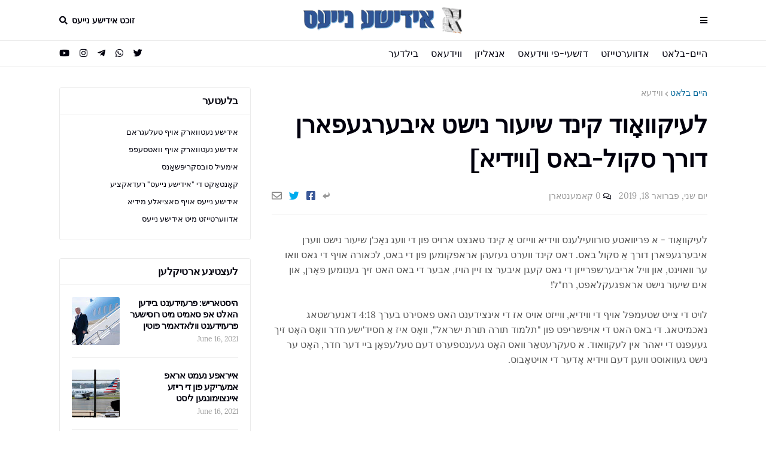

--- FILE ---
content_type: text/html; charset=UTF-8
request_url: https://www.yiddish.news/2019/02/Lakewood-School-Bus.html
body_size: 36454
content:
<!DOCTYPE html>
<html class='rtl' dir='rtl' xmlns='http://www.w3.org/1999/xhtml' xmlns:b='http://www.google.com/2005/gml/b' xmlns:data='http://www.google.com/2005/gml/data' xmlns:expr='http://www.google.com/2005/gml/expr'>
<head>
<!-- Google tag (gtag.js) -->
<script async='async' src='https://www.googletagmanager.com/gtag/js?id=G-4K46EYYEP0'></script>
<script>
  window.dataLayer = window.dataLayer || [];
  function gtag(){dataLayer.push(arguments);}
  gtag('js', new Date());

  gtag('config', 'G-4K46EYYEP0');
</script>
<script async='async' src='https://cdn.onesignal.com/sdks/OneSignalSDK.js'></script>
<script>
  window.OneSignal = window.OneSignal || [];
  OneSignal.push(function() {
    OneSignal.init({
      appId: "eb8cc382-0845-4d26-acff-173cf8fa0a67",
      notifyButton: {
        enable: true,
      },

    });
  });
</script>
<meta content='https://i.ytimg.com/vi/nSc5eTEA6Zo/default.jpg' property='og:image'/>
<link href='https://drive.google.com/a/a1sn.com/uc?id=1jlGocRgpMJKMvpDQVr_Cbguppe1_7llM' rel='icon' sizes='192x192' type='image/png'/>
<link href='https://drive.google.com/a/a1sn.com/uc?id=1Ye08r_HikkLOn1cSTPYRRb_oH-k3UlwO' rel='icon' sizes='32x32' type='image/png'/>
<link href='https://drive.google.com/a/a1sn.com/uc?id=1vv5lkmy80EoQl3uWRFGzC-6HtseeNCGf' rel='icon' sizes='48x48' type='image/png'/>
<link href='https://drive.google.com/a/a1sn.com/uc?id=1qpuEMY8Nga1Wi-pI1gMr3q_5-DHdUir0' rel='icon' sizes='96x96' type='image/png'/>
<link href='https://drive.google.com/a/a1sn.com/uc?id=1VibtVMVwm1ezf5XgX0hjn9yHDJWXVXDy' rel='icon' sizes='16x16' type='image/png'/>
<link href='https://drive.google.com/a/a1sn.com/uc?id=1F4ybANjvlR0tKmAyJ5bqfyHZkush88x2' rel='apple-touch-icon' sizes='57x57'/>
<link href='https://drive.google.com/a/a1sn.com/uc?id=1XQu5O5u96qvBixmXdNqdvfxIY3OWWaiV' rel='apple-touch-icon' sizes='60x60'/>
<link href='https://drive.google.com/a/a1sn.com/uc?id=1M33nkm7K2QQfZbRfE2P8RR-bM8zgPMmG' rel='apple-touch-icon' sizes='72x72'/>
<link href='https://drive.google.com/a/a1sn.com/uc?id=1-Pi8y8djXgWH2Ypxud49ZNHvEVuj-n3Q' rel='apple-touch-icon' sizes='76x76'/>
<link href='https://drive.google.com/a/a1sn.com/uc?id=1FnlVXVi5QSRlxgtCPfKWEI53Jkwb4PpM' rel='apple-touch-icon' sizes='114x114'/>
<link href='https://drive.google.com/a/a1sn.com/uc?id=1zJ1CBoMK2SxmuH9R-vK-p915Hzn-F36h' rel='apple-touch-icon' sizes='120x120'/>
<link href='https://drive.google.com/a/a1sn.com/uc?id=15Fa8zoXStMjI1_UZL9wlt_mEi6x6ERKo' rel='apple-touch-icon' sizes='144x144'/>
<link href='https://drive.google.com/a/a1sn.com/uc?id=19x8rbvxiOfkG5peNM8hxgMd6i_Y2p4oz' rel='apple-touch-icon' sizes='152x152'/>
<link href='https://drive.google.com/uc?id=1AJ4O0Mq9dk_6wBmiA3Y1eD4jzyqXHjQ9' rel='apple-touch-icon' sizes='180x180'/>
<link href='https://drive.google.com/a/a1sn.com/uc?id=1UuzrbwZtIJpZY9CO2tf_bwj5l_cFNJTM' rel='icon' sizes='36x36' type='image/png'/>
<link href='https://drive.google.com/a/a1sn.com/uc?id=1vv5lkmy80EoQl3uWRFGzC-6HtseeNCGf' rel='icon' sizes='48x48' type='image/png'/>
<link href='https://drive.google.com/a/a1sn.com/uc?id=1uBeCzkFM0GKW7dyNDwxo8be6llf6NKuw' rel='icon' sizes='72x72' type='image/png'/>
<link href='https://drive.google.com/a/a1sn.com/uc?id=1qpuEMY8Nga1Wi-pI1gMr3q_5-DHdUir0' rel='icon' sizes='96x96' type='image/png'/>
<link href='https://drive.google.com/a/a1sn.com/uc?id=1F2KzceB4P75GbLzyLsBv1Cx5zx0yScrN' rel='icon' sizes='144x144' type='image/png'/>
<link href='https://drive.google.com/a/a1sn.com/uc?id=1jlGocRgpMJKMvpDQVr_Cbguppe1_7llM' rel='icon' sizes='192x192' type='image/png'/>
<link href='https://drive.google.com/a/a1sn.com/uc?id=1uz8HLtAiFVDtNCKm8IwZBdJr9yiLD6NT' rel='manifest'/>
<link color='#66a2d7' href='https://drive.google.com/a/a1sn.com/uc?id=1cbd8H4H-8zDQkg4b9y15RuK7lrxL6I2H' rel='mask-icon'/>
<link href='https://drive.google.com/a/a1sn.com/uc?id=1_mRSyD2xS8ptoXiFROikblO6djaGon8S' rel='shortcut icon'/>
<meta content='width=device-width, initial-scale=1, minimum-scale=1, maximum-scale=1' name='viewport'/>
<title>לעיקווא&#1464;וד קינד שיעור נישט איבערגעפארן דורך סקול-באס [ווידיא]</title>
<link href='//1.bp.blogspot.com' rel='dns-prefetch'/>
<link href='//2.bp.blogspot.com' rel='dns-prefetch'/>
<link href='//3.bp.blogspot.com' rel='dns-prefetch'/>
<link href='//4.bp.blogspot.com' rel='dns-prefetch'/>
<link href='//www.blogger.com' rel='dns-prefetch'/>
<link href='//dnjs.cloudflare.com' rel='dns-prefetch'/>
<link href='//fonts.gstatic.com' rel='dns-prefetch'/>
<link href='//pagead2.googlesyndication.com' rel='dns-prefetch'/>
<link href='//www.googletagmanager.com' rel='dns-prefetch'/>
<link href='//www.google-analytics.com' rel='dns-prefetch'/>
<link href='//connect.facebook.net' rel='dns-prefetch'/>
<link href='//c.disquscdn.com' rel='dns-prefetch'/>
<link href='//disqus.com' rel='dns-prefetch'/>
<meta content='text/html; charset=UTF-8' http-equiv='Content-Type'/>
<meta content='blogger' name='generator'/>
<link href='https://www.yiddish.news/favicon.ico' rel='icon' type='image/x-icon'/>
<meta content='#006699' name='theme-color'/>
<meta content='#006699' name='msapplication-navbutton-color'/>
<link href='https://www.yiddish.news/2019/02/Lakewood-School-Bus.html' rel='canonical'/>
<link rel="alternate" type="application/atom+xml" title="אידישע נייעס - Atom" href="https://www.yiddish.news/feeds/posts/default" />
<link rel="alternate" type="application/rss+xml" title="אידישע נייעס - RSS" href="https://www.yiddish.news/feeds/posts/default?alt=rss" />
<link rel="service.post" type="application/atom+xml" title="אידישע נייעס - Atom" href="https://www.blogger.com/feeds/4108285100878675962/posts/default" />

<link rel="alternate" type="application/atom+xml" title="אידישע נייעס - Atom" href="https://www.yiddish.news/feeds/2870400388289031280/comments/default" />
<meta content='לאַקעוואָאָד - א פריוואטע סורוועילענס ווידיא ווייזט אַ קינד טאנצט ארויס פון די וועג נאָכ&#39;ן שיעור נישט ווערן איבערגעפארן דורך אַ סקול באס. דאס קינד ווערט געזעהן אראפקומען פון די באס, לכאורה אויף די גאס וואו ער וואוינט, און וויל אריבערשפרייזן די גאס קעגן איבער צו זיין הויז, אבער די באס האט זיך גענומען פאָרן, און אים שיעור נישט אראפגעקלאפט, רח&quot;ל!



לויט די צייט שטעמפּל אויף די ווידיא, ווייזט אויס אז די אינצידענט האט פאסירט בערך 4:18 דאנערשטאג נאכמיטאג. עס איז דער שאָפער נישט קער אויף זייַן לייץ, פאַרברייטערן די זיכערקייַט אָרעם אָדער נוצן די אָפּשטעל צייכן בשעת די קינד איז עקסיטינג די ויטאָבוס.



די באס האט די אויפשריפט פון &quot;תלמוד תורה תורת ישראל&quot;, וואָס איז אַ חסיד&#39;ישע חדר וואָס האָט זיך געעפנט די יאהר אין לעקוואוד. א סעקרעטאַר וואס האָט געענטפערט דעם טעלעפאָן ביי דער חדר, האָט ער נישט געוואוסט וועגן דעם ווידיא אָדער די אויטאָבוס.' name='description'/>
<link href='https://lh3.googleusercontent.com/blogger_img_proxy/AEn0k_s9-5w-emrrmFN9ZfLbu3vzLB_13afVX85adJoqChNdLLsDVFR_VjakAlAJ8UlhWplmZvCGZ9JYJ_5SAXr2OYPTiCEC_SB636a8EJoOz_CpBKDSPQ' rel='image_src'/>
<!-- Metadata for Open Graph protocol. See http://ogp.me/. -->
<meta content='article' property='og:type'/>
<meta content='לעיקוואָוד קינד שיעור נישט איבערגעפארן דורך סקול-באס [ווידיא]' property='og:title'/>
<meta content='https://www.yiddish.news/2019/02/Lakewood-School-Bus.html' property='og:url'/>
<meta content='לאַקעוואָאָד - א פריוואטע סורוועילענס ווידיא ווייזט אַ קינד טאנצט ארויס פון די וועג נאָכ&#39;ן שיעור נישט ווערן איבערגעפארן דורך אַ סקול באס. דאס קינד ווערט געזעהן אראפקומען פון די באס, לכאורה אויף די גאס וואו ער וואוינט, און וויל אריבערשפרייזן די גאס קעגן איבער צו זיין הויז, אבער די באס האט זיך גענומען פאָרן, און אים שיעור נישט אראפגעקלאפט, רח&quot;ל!



לויט די צייט שטעמפּל אויף די ווידיא, ווייזט אויס אז די אינצידענט האט פאסירט בערך 4:18 דאנערשטאג נאכמיטאג. עס איז דער שאָפער נישט קער אויף זייַן לייץ, פאַרברייטערן די זיכערקייַט אָרעם אָדער נוצן די אָפּשטעל צייכן בשעת די קינד איז עקסיטינג די ויטאָבוס.



די באס האט די אויפשריפט פון &quot;תלמוד תורה תורת ישראל&quot;, וואָס איז אַ חסיד&#39;ישע חדר וואָס האָט זיך געעפנט די יאהר אין לעקוואוד. א סעקרעטאַר וואס האָט געענטפערט דעם טעלעפאָן ביי דער חדר, האָט ער נישט געוואוסט וועגן דעם ווידיא אָדער די אויטאָבוס.' property='og:description'/>
<meta content='אידישע נייעס' property='og:site_name'/>
<meta content='https://lh3.googleusercontent.com/blogger_img_proxy/AEn0k_s9-5w-emrrmFN9ZfLbu3vzLB_13afVX85adJoqChNdLLsDVFR_VjakAlAJ8UlhWplmZvCGZ9JYJ_5SAXr2OYPTiCEC_SB636a8EJoOz_CpBKDSPQ' property='og:image'/>
<meta content='https://lh3.googleusercontent.com/blogger_img_proxy/AEn0k_s9-5w-emrrmFN9ZfLbu3vzLB_13afVX85adJoqChNdLLsDVFR_VjakAlAJ8UlhWplmZvCGZ9JYJ_5SAXr2OYPTiCEC_SB636a8EJoOz_CpBKDSPQ' name='twitter:image'/>
<meta content='summary_large_image' name='twitter:card'/>
<meta content='לעיקוואָוד קינד שיעור נישט איבערגעפארן דורך סקול-באס [ווידיא]' name='twitter:title'/>
<meta content='https://www.yiddish.news/2019/02/Lakewood-School-Bus.html' name='twitter:domain'/>
<meta content='לאַקעוואָאָד - א פריוואטע סורוועילענס ווידיא ווייזט אַ קינד טאנצט ארויס פון די וועג נאָכ&#39;ן שיעור נישט ווערן איבערגעפארן דורך אַ סקול באס. דאס קינד ווערט געזעהן אראפקומען פון די באס, לכאורה אויף די גאס וואו ער וואוינט, און וויל אריבערשפרייזן די גאס קעגן איבער צו זיין הויז, אבער די באס האט זיך גענומען פאָרן, און אים שיעור נישט אראפגעקלאפט, רח&quot;ל!



לויט די צייט שטעמפּל אויף די ווידיא, ווייזט אויס אז די אינצידענט האט פאסירט בערך 4:18 דאנערשטאג נאכמיטאג. עס איז דער שאָפער נישט קער אויף זייַן לייץ, פאַרברייטערן די זיכערקייַט אָרעם אָדער נוצן די אָפּשטעל צייכן בשעת די קינד איז עקסיטינג די ויטאָבוס.



די באס האט די אויפשריפט פון &quot;תלמוד תורה תורת ישראל&quot;, וואָס איז אַ חסיד&#39;ישע חדר וואָס האָט זיך געעפנט די יאהר אין לעקוואוד. א סעקרעטאַר וואס האָט געענטפערט דעם טעלעפאָן ביי דער חדר, האָט ער נישט געוואוסט וועגן דעם ווידיא אָדער די אויטאָבוס.' name='twitter:description'/>
<!-- Font Awesome Free 5.8.2 -->
<link href='https://cdnjs.cloudflare.com/ajax/libs/font-awesome/5.8.2/css/all.min.css' rel='stylesheet'/>
<!-- Template Style CSS -->
<style id='page-skin-1' type='text/css'><!--
/*
-----------------------------------------------
Blogger Template Style
Name:        FlexNews
Version:     1.5.0
Author:      Templateify
Author Url:  https://themeforest.net/user/templateifydotcom
----------------------------------------------- */
/*-- Lora Font --*/
@font-face{font-family:'Lora';font-style:italic;font-weight:400;src:local('Lora Italic'),local(Lora-Italic),url(https://fonts.gstatic.com/s/lora/v13/0QIhMX1D_JOuMw_LLPtLp_A.woff2) format("woff2");unicode-range:U+0460-052F,U+1C80-1C88,U+20B4,U+2DE0-2DFF,U+A640-A69F,U+FE2E-FE2F}
@font-face{font-family:'Lora';font-style:italic;font-weight:400;src:local('Lora Italic'),local(Lora-Italic),url(https://fonts.gstatic.com/s/lora/v13/0QIhMX1D_JOuMw_LJftLp_A.woff2) format("woff2");unicode-range:U+0400-045F,U+0490-0491,U+04B0-04B1,U+2116}
@font-face{font-family:'Lora';font-style:italic;font-weight:400;src:local('Lora Italic'),local(Lora-Italic),url(https://fonts.gstatic.com/s/lora/v13/0QIhMX1D_JOuMw_LLvtLp_A.woff2) format("woff2");unicode-range:U+0102-0103,U+0110-0111,U+1EA0-1EF9,U+20AB}
@font-face{font-family:'Lora';font-style:italic;font-weight:400;src:local('Lora Italic'),local(Lora-Italic),url(https://fonts.gstatic.com/s/lora/v13/0QIhMX1D_JOuMw_LL_tLp_A.woff2) format("woff2");unicode-range:U+0100-024F,U+0259,U+1E00-1EFF,U+2020,U+20A0-20AB,U+20AD-20CF,U+2113,U+2C60-2C7F,U+A720-A7FF}
@font-face{font-family:'Lora';font-style:italic;font-weight:400;src:local('Lora Italic'),local(Lora-Italic),url(https://fonts.gstatic.com/s/lora/v13/0QIhMX1D_JOuMw_LIftL.woff2) format("woff2");unicode-range:U+0000-00FF,U+0131,U+0152-0153,U+02BB-02BC,U+02C6,U+02DA,U+02DC,U+2000-206F,U+2074,U+20AC,U+2122,U+2191,U+2193,U+2212,U+2215,U+FEFF,U+FFFD}
@font-face{font-family:'Lora';font-style:italic;font-weight:700;src:local('Lora Bold Italic'),local(Lora-BoldItalic),url(https://fonts.gstatic.com/s/lora/v13/0QIiMX1D_JOuMw_Dmt5eldGry70.woff2) format("woff2");unicode-range:U+0460-052F,U+1C80-1C88,U+20B4,U+2DE0-2DFF,U+A640-A69F,U+FE2E-FE2F}
@font-face{font-family:'Lora';font-style:italic;font-weight:700;src:local('Lora Bold Italic'),local(Lora-BoldItalic),url(https://fonts.gstatic.com/s/lora/v13/0QIiMX1D_JOuMw_Dmt5enNGry70.woff2) format("woff2");unicode-range:U+0400-045F,U+0490-0491,U+04B0-04B1,U+2116}
@font-face{font-family:'Lora';font-style:italic;font-weight:700;src:local('Lora Bold Italic'),local(Lora-BoldItalic),url(https://fonts.gstatic.com/s/lora/v13/0QIiMX1D_JOuMw_Dmt5el9Gry70.woff2) format("woff2");unicode-range:U+0102-0103,U+0110-0111,U+1EA0-1EF9,U+20AB}
@font-face{font-family:'Lora';font-style:italic;font-weight:700;src:local('Lora Bold Italic'),local(Lora-BoldItalic),url(https://fonts.gstatic.com/s/lora/v13/0QIiMX1D_JOuMw_Dmt5eltGry70.woff2) format("woff2");unicode-range:U+0100-024F,U+0259,U+1E00-1EFF,U+2020,U+20A0-20AB,U+20AD-20CF,U+2113,U+2C60-2C7F,U+A720-A7FF}
@font-face{font-family:'Lora';font-style:italic;font-weight:700;src:local('Lora Bold Italic'),local(Lora-BoldItalic),url(https://fonts.gstatic.com/s/lora/v13/0QIiMX1D_JOuMw_Dmt5emNGr.woff2) format("woff2");unicode-range:U+0000-00FF,U+0131,U+0152-0153,U+02BB-02BC,U+02C6,U+02DA,U+02DC,U+2000-206F,U+2074,U+20AC,U+2122,U+2191,U+2193,U+2212,U+2215,U+FEFF,U+FFFD}
@font-face{font-family:'Lora';font-style:normal;font-weight:400;src:local('Lora Regular'),local(Lora-Regular),url(https://fonts.gstatic.com/s/lora/v13/0QIvMX1D_JOuMwf7I-NP.woff2) format("woff2");unicode-range:U+0460-052F,U+1C80-1C88,U+20B4,U+2DE0-2DFF,U+A640-A69F,U+FE2E-FE2F}
@font-face{font-family:'Lora';font-style:normal;font-weight:400;src:local('Lora Regular'),local(Lora-Regular),url(https://fonts.gstatic.com/s/lora/v13/0QIvMX1D_JOuMw77I-NP.woff2) format("woff2");unicode-range:U+0400-045F,U+0490-0491,U+04B0-04B1,U+2116}
@font-face{font-family:'Lora';font-style:normal;font-weight:400;src:local('Lora Regular'),local(Lora-Regular),url(https://fonts.gstatic.com/s/lora/v13/0QIvMX1D_JOuMwX7I-NP.woff2) format("woff2");unicode-range:U+0102-0103,U+0110-0111,U+1EA0-1EF9,U+20AB}
@font-face{font-family:'Lora';font-style:normal;font-weight:400;src:local('Lora Regular'),local(Lora-Regular),url(https://fonts.gstatic.com/s/lora/v13/0QIvMX1D_JOuMwT7I-NP.woff2) format("woff2");unicode-range:U+0100-024F,U+0259,U+1E00-1EFF,U+2020,U+20A0-20AB,U+20AD-20CF,U+2113,U+2C60-2C7F,U+A720-A7FF}
@font-face{font-family:'Lora';font-style:normal;font-weight:400;src:local('Lora Regular'),local(Lora-Regular),url(https://fonts.gstatic.com/s/lora/v13/0QIvMX1D_JOuMwr7Iw.woff2) format("woff2");unicode-range:U+0000-00FF,U+0131,U+0152-0153,U+02BB-02BC,U+02C6,U+02DA,U+02DC,U+2000-206F,U+2074,U+20AC,U+2122,U+2191,U+2193,U+2212,U+2215,U+FEFF,U+FFFD}
@font-face{font-family:'Lora';font-style:normal;font-weight:700;src:local('Lora Bold'),local(Lora-Bold),url(https://fonts.gstatic.com/s/lora/v13/0QIgMX1D_JOuO7HeNtFumsmv.woff2) format("woff2");unicode-range:U+0460-052F,U+1C80-1C88,U+20B4,U+2DE0-2DFF,U+A640-A69F,U+FE2E-FE2F}
@font-face{font-family:'Lora';font-style:normal;font-weight:700;src:local('Lora Bold'),local(Lora-Bold),url(https://fonts.gstatic.com/s/lora/v13/0QIgMX1D_JOuO7HeNthumsmv.woff2) format("woff2");unicode-range:U+0400-045F,U+0490-0491,U+04B0-04B1,U+2116}
@font-face{font-family:'Lora';font-style:normal;font-weight:700;src:local('Lora Bold'),local(Lora-Bold),url(https://fonts.gstatic.com/s/lora/v13/0QIgMX1D_JOuO7HeNtNumsmv.woff2) format("woff2");unicode-range:U+0102-0103,U+0110-0111,U+1EA0-1EF9,U+20AB}
@font-face{font-family:'Lora';font-style:normal;font-weight:700;src:local('Lora Bold'),local(Lora-Bold),url(https://fonts.gstatic.com/s/lora/v13/0QIgMX1D_JOuO7HeNtJumsmv.woff2) format("woff2");unicode-range:U+0100-024F,U+0259,U+1E00-1EFF,U+2020,U+20A0-20AB,U+20AD-20CF,U+2113,U+2C60-2C7F,U+A720-A7FF}
@font-face{font-family:'Lora';font-style:normal;font-weight:700;src:local('Lora Bold'),local(Lora-Bold),url(https://fonts.gstatic.com/s/lora/v13/0QIgMX1D_JOuO7HeNtxumg.woff2) format("woff2");unicode-range:U+0000-00FF,U+0131,U+0152-0153,U+02BB-02BC,U+02C6,U+02DA,U+02DC,U+2000-206F,U+2074,U+20AC,U+2122,U+2191,U+2193,U+2212,U+2215,U+FEFF,U+FFFD}
/*-- Reset CSS --*/
a,abbr,acronym,address,applet,b,big,blockquote,body,caption,center,cite,code,dd,del,dfn,div,dl,dt,em,fieldset,font,form,h1,h2,h3,h4,h5,h6,html,i,iframe,img,ins,kbd,label,legend,li,object,p,pre,q,s,samp,small,span,strike,strong,sub,sup,table,tbody,td,tfoot,th,thead,tr,tt,u,ul,var{padding:0;border:0;outline:0;vertical-align:baseline;background:0 0;text-decoration:none}form,textarea,input,button{-webkit-appearance:none;-moz-appearance:none;appearance:none;outline:none;border-radius:0}dl,ul{list-style-position:inside;font-weight:400;list-style:none}ul li{list-style:none}caption,th{text-align:center}img{border:none;position:relative}a,a:visited{text-decoration:none}.clearfix{clear:both}.section,.widget,.widget ul{margin:0;padding:0}a{color:#006699}a img{border:0}abbr{text-decoration:none}.CSS_LIGHTBOX{z-index:999999!important}.CSS_LIGHTBOX_ATTRIBUTION_INDEX_CONTAINER .CSS_HCONT_CHILDREN_HOLDER > .CSS_LAYOUT_COMPONENT.CSS_HCONT_CHILD:first-child > .CSS_LAYOUT_COMPONENT{opacity:0}.separator a{clear:none!important;float:none!important;margin-left:0!important;margin-right:0!important}#navbar-iframe,.widget-item-control,a.quickedit,.home-link,.feed-links{display:none!important}.center{display:table;margin:0 auto;position:relative}.widget > h2,.widget > h3{display:none}.widget iframe,.widget img{max-width:100%}
/*-- Body Content CSS --*/
:root{--body-font:'Lora',Georgia,serif;--title-font:'Lora',Georgia,serif;--text-font:'Lora',Georgia,serif}
body{position:relative;background-color:#ffffff;background:#ffffff url() repeat scroll top left;font-family:var(--body-font);font-size:14px;color:#555555;font-weight:400;font-style:normal;line-height:1.4em;word-wrap:break-word;margin:0;padding:0}
.rtl{direction:rtl}
.no-items.section{display:none}
h1,h2,h3,h4,h5,h6{font-family:var(--title-font);font-weight:700;letter-spacing:-.5px}
#outer-wrapper{position:relative;overflow:hidden;width:100%;max-width:100%;margin:0 auto;background-color:#f7f7f7;box-shadow:0 0 20px rgba(0,0,0,0.1)}
#outer-wrapper.boxed{max-width:calc(1083px + 70px)}
.row-x1{width:1083px}
#content-wrapper{position:relative;float:left;width:100%;background-color:#ffffff;overflow:hidden;padding:35px 0;margin:0;border-top:0}
.home #content-wrapper.has-feat,.home #content-wrapper.has-ad1,.home #content-wrapper.has-ad3,.category #content-wrapper.has-ad1,.post #content-wrapper.has-ad2{margin:35px 0 0;border-top:1px solid rgba(155,155,155,0.2)}
#content-wrapper > .container{margin:0 auto}
.theiaStickySidebarIfy:before,.theiaStickySidebarIfy:after{content:'';display:table;clear:both}
#main-wrapper{position:relative;float:left;width:calc(100% - (320px + 35px));box-sizing:border-box;padding:0}
.left-sidebar #main-wrapper,.rtl #main-wrapper{float:right}
#sidebar-wrapper{position:relative;float:right;width:320px;box-sizing:border-box;padding:0}
.left-sidebar #sidebar-wrapper,.rtl #sidebar-wrapper{float:left}
.entry-image-link,.cmm-avatar,.comments .avatar-image-container{overflow:hidden;background-color:rgba(155,155,155,0.08);z-index:5;color:transparent!important}
.entry-thumb{display:block;position:relative;width:100%;height:100%;background-size:cover;background-position:center center;background-repeat:no-repeat;z-index:1;opacity:0;transition:opacity .35s ease, transform .3s ease}
.entry-thumb.lazy-ify{opacity:1}
.entry-image-link:hover .entry-thumb,.featured-item-inner:hover .entry-thumb{transform:scale(1.05)}
.before-mask:before{content:'';position:absolute;left:0;right:0;bottom:0;height:100%;background-image:linear-gradient(to bottom,transparent,rgba(0,0,0,0.65));-webkit-backface-visibility:hidden;backface-visibility:hidden;z-index:2;opacity:1;margin:0;transition:opacity .25s ease}
.entry-title{color:#01000d;letter-spacing:-0.5px}
.entry-title a{color:#01000d;display:block}
.entry-title a:hover{color:#006699}
.excerpt{font-family:var(--text-font)}
.social a:before{display:inline-block;font-family:'Font Awesome 5 Brands';font-style:normal;font-weight:400}
.social .blogger a:before{content:"\f37d"}
.social .facebook a:before{content:"\f082"}
.social .facebook-f a:before{content:"\f39e"}
.social .twitter a:before{content:"\f099"}
.social .rss a:before{content:"\f09e";font-family:'Font Awesome 5 Free';font-weight:900}
.social .youtube a:before{content:"\f167"}
.social .skype a:before{content:"\f17e"}
.social .stumbleupon a:before{content:"\f1a4"}
.social .tumblr a:before{content:"\f173"}
.social .vk a:before{content:"\f189"}
.social .stack-overflow a:before{content:"\f16c"}
.social .github a:before{content:"\f09b"}
.social .linkedin a:before{content:"\f0e1"}
.social .dribbble a:before{content:"\f17d"}
.social .soundcloud a:before{content:"\f1be"}
.social .behance a:before{content:"\f1b4"}
.social .digg a:before{content:"\f1a6"}
.social .instagram a:before{content:"\f16d"}
.social .pinterest a:before{content:"\f0d2"}
.social .pinterest-p a:before{content:"\f231"}
.social .twitch a:before{content:"\f1e8"}
.social .delicious a:before{content:"\f1a5"}
.social .codepen a:before{content:"\f1cb"}
.social .flipboard a:before{content:"\f44d"}
.social .reddit a:before{content:"\f281"}
.social .whatsapp a:before{content:"\f232"}
.social .messenger a:before{content:"\f39f"}
.social .snapchat a:before{content:"\f2ac"}
.social .telegram a:before{content:"\f3fe"}
.social .discord a:before{content:"\f392"}
.social .share a:before{content:"\f064";font-family:'Font Awesome 5 Free';font-weight:900}
.social .email a:before{content:"\f0e0";font-family:'Font Awesome 5 Free';font-weight:400}
.social .external-link a:before{content:"\f35d";font-family:'Font Awesome 5 Free';font-weight:900}
.social-bg .blogger a,.social-bg-hover .blogger a:hover{background-color:#ff5722}
.social-bg .facebook a,.social-bg .facebook-f a,.social-bg-hover .facebook a:hover,.social-bg-hover .facebook-f a:hover{background-color:#3b5999}
.social-bg .twitter a,.social-bg-hover .twitter a:hover{background-color:#00acee}
.social-bg .youtube a,.social-bg-hover .youtube a:hover{background-color:#f50000}
.social-bg .instagram a,.social-bg-hover .instagram a:hover{background:linear-gradient(15deg,#ffb13d,#dd277b,#4d5ed4)}
.social-bg .pinterest a,.social-bg .pinterest-p a,.social-bg-hover .pinterest a:hover,.social-bg-hover .pinterest-p a:hover{background-color:#ca2127}
.social-bg .dribbble a,.social-bg-hover .dribbble a:hover{background-color:#ea4c89}
.social-bg .linkedin a,.social-bg-hover .linkedin a:hover{background-color:#0077b5}
.social-bg .tumblr a,.social-bg-hover .tumblr a:hover{background-color:#365069}
.social-bg .twitch a,.social-bg-hover .twitch a:hover{background-color:#6441a5}
.social-bg .rss a,.social-bg-hover .rss a:hover{background-color:#ffc200}
.social-bg .skype a,.social-bg-hover .skype a:hover{background-color:#00aff0}
.social-bg .stumbleupon a,.social-bg-hover .stumbleupon a:hover{background-color:#eb4823}
.social-bg .vk a,.social-bg-hover .vk a:hover{background-color:#4a76a8}
.social-bg .stack-overflow a,.social-bg-hover .stack-overflow a:hover{background-color:#f48024}
.social-bg .github a,.social-bg-hover .github a:hover{background-color:#24292e}
.social-bg .soundcloud a,.social-bg-hover .soundcloud a:hover{background:linear-gradient(#ff7400,#ff3400)}
.social-bg .behance a,.social-bg-hover .behance a:hover{background-color:#191919}
.social-bg .digg a,.social-bg-hover .digg a:hover{background-color:#1b1a19}
.social-bg .delicious a,.social-bg-hover .delicious a:hover{background-color:#0076e8}
.social-bg .codepen a,.social-bg-hover .codepen a:hover{background-color:#000}
.social-bg .flipboard a,.social-bg-hover .flipboard a:hover{background-color:#f52828}
.social-bg .reddit a,.social-bg-hover .reddit a:hover{background-color:#ff4500}
.social-bg .whatsapp a,.social-bg-hover .whatsapp a:hover{background-color:#3fbb50}
.social-bg .messenger a,.social-bg-hover .messenger a:hover{background-color:#0084ff}
.social-bg .snapchat a,.social-bg-hover .snapchat a:hover{background-color:#ffe700}
.social-bg .telegram a,.social-bg-hover .telegram a:hover{background-color:#179cde}
.social-bg .discord a,.social-bg-hover .discord a:hover{background-color:#7289da}
.social-bg .share a,.social-bg-hover .share a:hover{background-color:#999999}
.social-bg .email a,.social-bg-hover .email a:hover{background-color:#888}
.social-bg .external-link a,.social-bg-hover .external-link a:hover{background-color:#006699}
.social-color .blogger a,.social-color-hover .blogger a:hover{color:#ff5722}
.social-color .facebook a,.social-color .facebook-f a,.social-color-hover .facebook a:hover,.social-color-hover .facebook-f a:hover{color:#3b5999}
.social-color .twitter a,.social-color-hover .twitter a:hover{color:#00acee}
.social-color .youtube a,.social-color-hover .youtube a:hover{color:#f50000}
.social-color .instagram a,.social-color-hover .instagram a:hover{color:#dd277b}
.social-color .pinterest a,.social-color .pinterest-p a,.social-color-hover .pinterest a:hover,.social-color-hover .pinterest-p a:hover{color:#ca2127}
.social-color .dribbble a,.social-color-hover .dribbble a:hover{color:#ea4c89}
.social-color .linkedin a,.social-color-hover .linkedin a:hover{color:#0077b5}
.social-color .tumblr a,.social-color-hover .tumblr a:hover{color:#365069}
.social-color .twitch a,.social-color-hover .twitch a:hover{color:#6441a5}
.social-color .rss a,.social-color-hover .rss a:hover{color:#ffc200}
.social-color .skype a,.social-color-hover .skype a:hover{color:#00aff0}
.social-color .stumbleupon a,.social-color-hover .stumbleupon a:hover{color:#eb4823}
.social-color .vk a,.social-color-hover .vk a:hover{color:#4a76a8}
.social-color .stack-overflow a,.social-color-hover .stack-overflow a:hover{color:#f48024}
.social-color .github a,.social-color-hover .github a:hover{color:#24292e}
.social-color .soundcloud a,.social-color-hover .soundcloud a:hover{color:#ff7400}
.social-color .behance a,.social-color-hover .behance a:hover{color:#191919}
.social-color .digg a,.social-color-hover .digg a:hover{color:#1b1a19}
.social-color .delicious a,.social-color-hover .delicious a:hover{color:#0076e8}
.social-color .codepen a,.social-color-hover .codepen a:hover{color:#000}
.social-color .flipboard a,.social-color-hover .flipboard a:hover{color:#f52828}
.social-color .reddit a,.social-color-hover .reddit a:hover{color:#ff4500}
.social-color .whatsapp a,.social-color-hover .whatsapp a:hover{color:#3fbb50}
.social-color .messenger a,.social-color-hover .messenger a:hover{color:#0084ff}
.social-color .snapchat a,.social-color-hover .snapchat a:hover{color:#ffe700}
.social-color .telegram a,.social-color-hover .telegram a:hover{color:#179cde}
.social-color .discord a,.social-color-hover .discord a:hover{color:#7289da}
.social-color .share a,.social-color-hover .share a:hover{color:#999999}
.social-color .email a,.social-color-hover .email a:hover{color:#888}
.social-color .external-link a,.social-color-hover .external-link a:hover{color:#006699}
#header-wrapper{position:relative;float:left;width:100%;margin:0}
#header-wrapper .container{position:relative;margin:0 auto}
.headerify-wrap{position:relative;float:left;width:100%;height:68px;background-color:#ffffff;background-image:linear-gradient(to right,#ffffff,#ffffff);padding:0;margin:0}
.headerify{position:relative;float:left;width:100%;height:68px;background-color:#ffffff;background-image:linear-gradient(to right,#ffffff,#ffffff);box-sizing:border-box;padding:0;margin:0;border-bottom:1px solid rgba(155,155,155,0.2)}
.main-logo{position:relative;float:left;width:100%;height:44px;overflow:hidden;text-align:center;padding:12px 0;margin:0;transition:padding .25s ease}
.rtl .main-logo{float:right}
.header-widget{display:inline-block;max-width:calc(100% - 120px);margin:0 auto}
.main-logo .main-logo-img{float:left;height:44px;overflow:hidden}
.main-logo img{max-width:100%;height:44px;margin:0}
.main-logo h1,.main-logo h2{display:block;font-size:27px;color:#01000d;font-weight:600;line-height:44px;text-transform:uppercase;margin:0}
.main-logo h1 a,.main-logo h2 a{display:inline-block;color:#01000d}
.main-logo h1 a:hover,.main-logo h2 a:hover{color:#006699}
.main-logo #h1-tag{position:absolute;top:-9000px;left:-9000px;display:none;visibility:hidden}
.main-logo .in-label .main-logo-img,.main-logo .in-label h1.blog-title{display:none}
.menu-toggle{position:absolute;top:0;left:0;height:44px;color:#01000d;font-size:14px;font-weight:600;text-align:center;text-transform:uppercase;line-height:44px;cursor:pointer;z-index:20;padding:0;margin:12px 0 0;transition:margin .25s ease}
.rtl .menu-toggle{left:unset;right:0}
.menu-toggle:before{content:"\f0c9";font-family:'Font Awesome 5 Free';font-weight:900;margin:0 7px 0 0}
.rtl .menu-toggle:before{margin:0 0 0 7px}
.menu-toggle:hover{color:#006699}
.search-toggle{position:absolute;top:0;right:0;height:44px;color:#01000d;font-size:14px;font-weight:600;text-align:center;text-transform:uppercase;line-height:44px;cursor:pointer;z-index:20;padding:0;margin:12px 0 0;transition:margin .25s ease}
.rtl .search-toggle{right:unset;left:0}
.search-toggle:after{content:"\f002";font-family:'Font Awesome 5 Free';font-weight:900;margin:0 0 0 7px}
.rtl .search-toggle:after{margin:0 7px 0 0}
.search-active .search-toggle:after{content:"\f00d"}
.search-toggle:hover{color:#006699}
#nav-search{position:absolute;top:68px;right:0;width:320px;max-width:100%;height:58px;z-index:25;background-color:#ffffff;box-sizing:border-box;padding:10px;visibility:hidden;opacity:0;border-radius:3px 0 3px 3px;box-shadow:0 1px 3px rgba(0,0,0,.05);transition:all .17s ease}
.rtl #nav-search{border-radius:0 3px 3px 3px}
.search-active #nav-search{visibility:visible;opacity:1}
.rtl #nav-search{right:unset;left:0}
#nav-search:before{content:'';position:absolute;top:0;right:0;width:0;height:0;border:10px solid transparent;border-bottom-color:#ffffff;margin:-20px 0 0}
.rtl #nav-search:before{right:unset;left:0}
#nav-search .search-form{width:100%;height:38px;background-color:rgba(0,0,0,0);display:flex;overflow:hidden;box-sizing:border-box;padding:2px;border:1px solid rgba(155,155,155,0.2);border-radius:3px}
#nav-search .search-input{width:100%;color:#01000d;margin:0;padding:0 10px;background-color:rgba(0,0,0,0);font-family:inherit;font-size:14px;font-weight:400;box-sizing:border-box;border:0}
.rtl #nav-search .search-input{padding:0 15px 0 50px}
#nav-search .search-input:focus{color:#01000d;outline:none}
#nav-search .search-input::placeholder{color:#01000d;opacity:.5}
#nav-search .search-action{background-color:#01000d;font-family:inherit;font-size:14px;color:#ffffff;font-weight:600;cursor:pointer;padding:0 12px;margin:0;border:0;border-bottom:2px solid rgba(0,0,0,.1);border-radius:3px}
#nav-search .search-action:hover{background-color:#006699;color:#ffffff}
.navbar{position:relative;float:left;width:100%;height:42px;background-color:#ffffff;padding:0;margin:0;border-bottom:1px solid rgba(155,155,155,0.2)}
.navbar.no-widget{display:none}
#main-menu{position:relative;float:left;height:42px;margin:0}
.rtl #main-menu{float:right}
#main-menu .widget > .widget-title{display:none}
.main-menu ul li{float:left;height:42px;line-height:42px;margin:0 21px 0 0}
.rtl .main-menu ul li{float:right;margin:0 0 0 21px}
.main-menu ul li a{display:block;font-size:16px;color:#01000d;font-weight:400}
.main-menu ul li a:hover{color:#006699}
#navbar-social{position:relative;float:right;height:42px;margin:0}
.rtl #navbar-social{float:left}
#navbar-social .widget > .widget-title{display:none}
.navbar-social ul li{float:left;height:42px;line-height:42px;margin:0 0 0 17px}
.rtl .navbar-social ul li{float:right;margin:0 17px 0 0}
.navbar-social ul li a{display:block;font-size:15px;color:#01000d}
.navbar-social ul li a:hover{color:#006699}
.overlay{visibility:hidden;opacity:0;position:fixed;top:0;left:0;right:0;bottom:0;background:rgba(0,0,0,.5);z-index:1000;cursor:url(https://blogger.googleusercontent.com/img/b/R29vZ2xl/AVvXsEiNZQsvvfRO2fuADsapHzVFvXqVzVatKgUOApE8bUrj0nNaXbdsha6E3wVfCGdaEQpn1fT73SxhtoxYQWA6UzWw5UsjkRpzgtuatmOYxFp7W6XFRHZEuyDrkWudbmhgMvY_svKk7iiTJ0qA/s1600/close-white.png),default;margin:0;transition:all .25s ease}
#slide-menu-wrap{position:fixed;width:270px;height:100%;top:0;left:0;bottom:0;background-color:#ffffff;overflow:auto;z-index:1010;transform:translateX(-100%);visibility:hidden;box-shadow:3px 0 15px rgba(0,0,0,.05);transition:all .25s ease}
.rtl #slide-menu-wrap{left:unset;right:0;transform:translateX(100%)}
.menu-active #slide-menu-wrap,.rtl .menu-active #slide-menu-wrap{transform:translateX(0);visibility:visible}
#outer-wrapper{transition:filter .17s ease}
.menu-active .overlay{visibility:visible;opacity:1}
.menu-active #outer-wrapper{filter:blur(3px)}
.slide-menu-header{float:left;width:100%;height:68px;background-color:#ffffff;overflow:hidden;box-sizing:border-box;border-bottom:1px solid rgba(155,155,155,0.2)}
.rtl .slide-menu-header{background-color:#ffffff}
.slide-menu-logo{float:left;max-width:calc(100% - 68px);height:34px;overflow:hidden;box-sizing:border-box;padding:0 20px;margin:17px 0 0}
.rtl .slide-menu-logo{float:right}
.slide-menu-logo a{display:block;height:34px;font-family:var(--title-font);font-size:17px;color:#01000d;line-height:34px;font-weight:600;text-transform:uppercase;margin:0}
.slide-menu-logo a:hover{color:#006699}
.slide-menu-logo img{max-width:100%;height:34px}
.close-slide-menu{position:absolute;top:0;right:0;display:block;height:68px;color:#01000d;font-size:16px;line-height:68px;text-align:center;cursor:pointer;z-index:20;padding:0 20px}
.rtl .close-slide-menu{right:auto;left:0}
.close-slide-menu:before{content:"\f00d";font-family:'Font Awesome 5 Free';font-weight:900}
.close-slide-menu:hover{color:#006699}
.slide-menu-flex{display:flex;flex-direction:column;justify-content:space-between;float:left;width:100%;height:calc(100% - 68px);margin:0}
.slide-menu{position:relative;float:left;width:100%;box-sizing:border-box;padding:20px}
.slide-menu .widget > ul{margin:0}
.slide-menu .m-sub{display:none;padding:0}
.slide-menu ul li{position:relative;display:block;overflow:hidden;float:left;width:100%;margin:0;padding:0}
.slide-menu .widget > ul li ul{overflow:hidden}
.slide-menu ul li a{font-size:16px;color:#01000d;font-weight:700;line-height:40px;padding:0;display:block}
.slide-menu ul li.has-sub .submenu-toggle{position:absolute;top:0;right:0;height:40px;line-height:40px;color:#01000d;cursor:pointer}
.rtl .slide-menu ul li.has-sub .submenu-toggle{right:auto;left:0}
.slide-menu ul li.has-sub .submenu-toggle:after{content:'\f078';font-family:'Font Awesome 5 Free';font-weight:900;float:right;width:40px;font-size:12px;text-align:right;transition:all .17s ease}
.rtl .slide-menu ul li.has-sub .submenu-toggle:after{text-align:left}
.slide-menu ul li.has-sub.show > .submenu-toggle:after{content:'\f077'}
.slide-menu ul li a:hover,.slide-menu ul li.has-sub.show > a,.slide-menu ul li.has-sub.show > .submenu-toggle{color:#006699}
.slide-menu .widget > ul > li > ul > li a{font-size:14px;font-weight:600;padding:0 0 0 15px}
.rtl .slide-menu .widget > ul > li > ul > li a{padding:0 15px 0 0}
.slide-menu .widget > ul > li > ul > li > ul > li > a{padding:0 0 0 30px}
.rtl .slide-menu .widget > ul > li > ul > li > ul > li > a{padding:0 30px 0 0}
.slide-menu ul > li > .submenu-toggle:hover{color:#006699}
.slide-menu-social{position:relative;float:left;width:100%;margin:0;border-top:1px solid rgba(155,155,155,0.2)}
.slide-menu-social ul{display:block;text-align:center;padding:17px 20px;margin:0}
.slide-menu-social ul li{display:inline-block;margin:0 2px}
.slide-menu-social ul li a{display:block;font-size:15px;color:#01000d;padding:0 5px}
.slide-menu-social ul li a:hover{color:#006699}
.is-fixed{position:fixed;top:-68px;left:0;width:100%;z-index:990;transition:top .25s ease}
.headerify.show{top:0}
.menu-active .is-fixed{top:0}
.headerify.is-fixed{height:60px}
.is-fixed .menu-toggle,.is-fixed .search-toggle{margin:8px 0 0}
.is-fixed .main-logo{padding:8px 0}
.is-fixed #nav-search{top:60px}
.loader{position:relative;height:100%;overflow:hidden;display:block;margin:0}
.loader:after{content:'';position:absolute;top:50%;left:50%;width:28px;height:28px;margin:-16px 0 0 -16px;border:2px solid #006699;border-right-color:rgba(155,155,155,0.2);border-radius:100%;animation:spinner 1.1s infinite linear;transform-origin:center}
@-webkit-keyframes spinner {
0%{-webkit-transform:rotate(0deg);transform:rotate(0deg)}
to{-webkit-transform:rotate(1turn);transform:rotate(1turn)}
}
@keyframes spinner {
0%{-webkit-transform:rotate(0deg);transform:rotate(0deg)}
to{-webkit-transform:rotate(1turn);transform:rotate(1turn)}
}
.header-ad-wrap{position:relative;float:left;width:100%;margin:0}
.header-ad-wrap .container{margin:0 auto}
.header-ad .widget{position:relative;float:left;width:100%;text-align:center;line-height:0;margin:35px 0 0}
.header-ad .widget > .widget-title{display:none}
.no-posts{display:block;font-size:14px;color:#01000d;padding:35px 0;font-weight:400}
#featured-wrapper{position:relative;float:left;width:100%;margin:0}
#featured-wrapper .container{margin:0 auto}
#featured .widget,#featured .widget.HTML .widget-content,#featured .widget > .widget-title{display:none}
#featured .widget.PopularPosts,#featured .widget.HTML{display:block}
#featured .widget.HTML.show-ify .widget-content{display:block}
#featured .widget,#featured .widget-content{position:relative;overflow:hidden;height:460px;margin:35px 0 0}
#featured .widget-content{margin:0}
#featured .widget-content .no-posts{text-align:center;line-height:460px;padding:0}
.featured-posts{position:relative;float:left;width:100%;height:460px;margin:0}
.featured-item{position:relative;float:right;width:calc(50% - 5px);height:225px;overflow:hidden;box-sizing:border-box;padding:0;margin:0}
.rtl .featured-item{float:left}
.featured-item.item-0{float:left;height:460px}
.rtl .featured-item.item-0{float:right}
.featured-item.item-1{margin:0 0 10px}
.featured-item-inner{position:relative;float:left;width:100%;height:100%;overflow:hidden;display:block;z-index:10;border-radius:3px}
.featured-item .entry-image-link{float:left;position:relative;width:100%;height:100%;overflow:hidden;display:block;z-index:5;margin:0;border-radius:3px}
.featured-item .entry-category{position:absolute;top:20px;left:20px;z-index:10;font-size:15px;font-weight:600;margin:0;text-shadow:0 1px 2px rgba(0,0,0,0.5)}
.rtl .featured-item .entry-category{left:unset;right:20px}
.featured-item .entry-category a{color:#fff}
.featured-item .entry-header{position:absolute;bottom:0;left:0;overflow:hidden;z-index:10;box-sizing:border-box;padding:25px 20px;width:100%;background-image:linear-gradient(to bottom,transparent,rgba(0,0,0,0.3))}
.featured-item .entry-title{font-size:23px;font-weight:700;display:block;line-height:1.3em;margin:0;text-shadow:0 1px 2px rgba(0,0,0,0.5)}
.featured-item.item-0 .entry-title{font-size:27px}
.featured-item .entry-title a{color:#fff}
.title-wrap{position:relative;float:left;width:100%;margin:0 0 20px}
.title-wrap > h3{position:relative;float:left;font-family:var(--body-font);font-size:23px;color:#01000d;font-weight:700;line-height:23px;margin:0}
.rtl .title-wrap > h3{float:right}
.title-wrap > h3:after{content:'\f054';display:inline-block;vertical-align:middle;font-family:'Font Awesome 5 Free';font-weight:900;font-size:14px;margin:0 0 0 5px}
.rtl .title-wrap > h3:after{content:'\f053';margin:0 5px 0 0}
#trending,.trending .widget,.trending .widget-content{position:relative;float:left;width:100%;margin:0}
.trending .widget{display:none}
.trending .widget.PopularPosts,.trending .widget.HTML{display:block;margin:0 0 40px}
.trending .HTML .widget-content{display:none}
.trending .HTML.show-ify .widget-content{display:block}
.trending .HTML.show-ify .widget-content .loader{min-height:200px}
.trending .trending-posts .trending-item{position:relative;float:left;width:calc((100% - 50px) / 3);overflow:hidden;box-sizing:border-box;padding:0;margin:30px 25px 0 0}
.rtl .trending .trending-posts .trending-item{float:right;margin:30px 0 0 25px}
.trending .trending-posts .big-post,.rtl .trending .trending-posts .big-post{width:100%;padding:0 0 30px;margin:0;border-bottom:1px solid rgba(155,155,155,0.2)}
.trending .trending-posts .item-3,.rtl .trending .trending-posts .item-3{margin:30px 0 0}
.trending .trending-posts .entry-image-link{position:relative;float:left;width:100%;height:145px;margin:0;border-radius:3px}
.trending .trending-posts .big-post .entry-image-link{width:300px;height:200px;margin:0 18px 0 0}
.rtl .trending .trending-posts .big-post .entry-image-link{float:right;margin:0 0 0 18px}
.trending .trending-posts .entry-header{float:left;width:100%;margin:0}
.trending .trending-posts .big-post .entry-header{float:none;width:unset;overflow:hidden;margin:0}
.trending .trending-posts .entry-category{display:inline-block;font-size:15px;font-weight:600;margin:0 0 12px}
.trending .trending-posts .entry-category a{color:#006699}
.trending .trending-posts .entry-title{font-size:16px;font-weight:700;line-height:1.3em;display:block;margin:10px 0 0}
.trending .trending-posts .big-post .entry-title{font-size:24px;margin:0}
.trending .trending-posts .entry-excerpt{font-size:15px;line-height:1.5em;margin:15px 0 0}
.trending .trending-posts .big-post .entry-meta{font-size:13px;margin:15px 0 0}
.trending .trending-posts .entry-meta .entry-time{margin:4px 0 0}
.trending .trending-posts .big-post .entry-meta .entry-time{margin:0}
.home-ad{position:relative;float:left;width:100%;margin:0}
.home-ad .widget{position:relative;float:left;width:100%;line-height:0;margin:0 0 40px}
#home-ads-2 .widget{margin:30px 0 0}
.home-ad .widget > .widget-title{display:block}
.home-ad .widget > .widget-title > h3.title{font-size:12px;color:#999999;font-weight:400;line-height:12px;margin:0 0 5px}
#custom-ads,#main-arel-ad{float:left;width:100%;opacity:0;visibility:hidden;margin:0}
#before-ad,#after-ad,#arel-ad{float:left;width:100%;margin:0}
#before-ad .widget > .widget-title,#after-ad .widget > .widget-title,#arel-ad .widget > .widget-title{display:block}
#before-ad .widget > .widget-title > h3.title,#after-ad .widget > .widget-title > h3.title,#arel-ad .widget > .widget-title > h3.title{font-size:12px;color:#999999;font-weight:400;line-height:12px;margin:0 0 5px}
#before-ad .widget,#after-ad .widget{width:100%;margin:30px 0 0}
#arel-ad .widget{width:100%;padding:30px 0 0;margin:30px 0 0;border-top:1px solid rgba(155,155,155,0.2)}
#before-ad .widget-content,#after-ad .widget-content,#arel-ad .widget-content{position:relative;width:100%;line-height:1}
#new-before-ad #before-ad,#new-after-ad #after-ad{float:none;display:block;margin:0}
#new-before-ad #before-ad .widget,#new-after-ad #after-ad .widget{margin:0}
.item-post .FollowByEmail{box-sizing:border-box}
#main-wrapper #main{float:left;width:100%;box-sizing:border-box}
.queryMessage{overflow:hidden;color:#01000d;font-size:16px;font-weight:700;letter-spacing:-.5px;padding:0 0 15px;margin:0 0 35px;border-bottom:1px solid rgba(155,155,155,0.2)}
.queryMessage .query-info{margin:0}
.queryMessage .search-query,.queryMessage .search-label{color:#01000d;font-weight:600;text-transform:uppercase}
.queryMessage .search-query:before,.queryMessage .search-label:before{content:"\201c"}
.queryMessage .search-query:after,.queryMessage .search-label:after{content:"\201d"}
.queryEmpty{font-size:13px;font-weight:400;padding:0;margin:40px 0;text-align:center}
.blog-post{display:block;word-wrap:break-word}
.item .blog-post{float:left;width:100%}
.index-post-wrap{position:relative;float:left;width:100%;box-sizing:border-box;padding:0;margin:0}
.post-animated{-webkit-animation-duration:.5s;animation-duration:.5s;-webkit-animation-fill-mode:both;animation-fill-mode:both}
@keyframes fadeIn {
from{opacity:0}
to{opacity:1}
}
.post-fadeIn{animation-name:fadeIn}
@keyframes fadeInUp {
from{opacity:0;transform:translate3d(0,5px,0)}
to{opacity:1;transform:translate3d(0,0,0)}
}
.post-fadeInUp{animation-name:fadeInUp}
.index-post{position:relative;float:left;width:100%;box-sizing:border-box;padding:0 0 30px;margin:0 0 30px;border-bottom:1px solid rgba(155,155,155,0.2)}
.blog-posts .index-post:last-child{margin:0}
.index-post .entry-image{position:relative;float:left;width:300px;height:200px;overflow:hidden;margin:0 18px 0 0;border-radius:3px}
.rtl .index-post .entry-image{float:right;margin:0 0 0 18px}
.index-post .entry-image-link{position:relative;float:left;width:100%;height:100%;z-index:1;overflow:hidden}
.index-post .entry-header{overflow:hidden}
.index-post .entry-category{display:inline-block;font-size:15px;font-weight:600;margin:0 0 12px}
.index-post .entry-category a{color:#006699}
.index-post .entry-title{display:block;font-size:24px;font-weight:700;line-height:1.3em;margin:0}
.index-post .entry-excerpt{font-size:15px;line-height:1.5em;margin:15px 0 0}
.entry-meta{font-size:12px;color:#999999;font-weight:400;padding:0;margin:0}
.index-post .entry-meta{font-size:13px;margin:15px 0 0}
.no-meta .entry-meta{display:none}
.entry-meta a{color:#999999}
.entry-meta a:hover{color:#006699}
.entry-meta span,.entry-meta em{float:left;font-style:normal;margin:0 4px 0 0}
.blog-entry-header .entry-meta span.entry-author.no-date,.blog-entry-header .entry-meta span.entry-time{margin:0 12px 0 0}
.rtl .entry-meta span,.rtl .entry-meta em{float:right;margin:0 0 0 4px}
.rtl .blog-entry-header .entry-meta span.entry-author.no-date,.rtl .blog-entry-header .entry-meta span.entry-time{margin:0 0 0 12px}
.entry-meta span.by{font-weight:600;margin:0}
.entry-meta .entry-comments-link{display:none}
.entry-meta .entry-comments-link.show{display:block}
.entry-meta .entry-comments-link:before{content:'\f086';font-family:'Font Awesome 5 Free';font-size:12px;color:#01000d;font-weight:400;margin:0 4px 0 0}
.rtl .entry-meta .entry-comments-link:before{float:right;margin:0 0 0 4px}
.entry-share{float:left}
.share-right .entry-share{float:right}
.rtl .entry-share{float:right}
.rtl .share-right .entry-share{float:left}
.entry-share ul li{float:left;margin:0 12px 0 0}
.share-right .entry-share ul li{float:left;margin:0 0 0 12px}
.rtl .entry-share ul li{float:right;margin:0 0 0 12px}
.rtl .share-right .entry-share ul li{float:right;margin:0 12px 0 0}
.entry-share ul li a{display:block;font-size:17px;line-height:17px}
.entry-share ul li a.share{font-size:12px}
.rtl .entry-share .share a:before{transform:rotate(180deg)}
.entry-share ul li a:hover{opacity:.8}
.inline-ad-wrap{position:relative;float:left;width:100%;margin:0}
.inline-ad{position:relative;float:left;width:100%;text-align:center;line-height:1;margin:0}
.item-post-inner{position:relative;float:left;width:100%;box-sizing:border-box;padding:0}
#breadcrumb{font-size:14px;color:#999999;font-weight:400;margin:0 0 13px}
#breadcrumb.hide{display:none}
#breadcrumb a{color:#999999;transition:color .25s}
#breadcrumb a.home{color:#006699}
#breadcrumb a:hover{color:#006699}
#breadcrumb a,#breadcrumb em{display:inline-block}
#breadcrumb .delimiter:after{content:'\f054';font-family:'Font Awesome 5 Free';font-size:9px;font-weight:900;font-style:normal;margin:0 3px}
.rtl #breadcrumb .delimiter:after{content:'\f053'}
.item-post .blog-entry-header{position:relative;float:left;width:100%;overflow:hidden;padding:0 0 20px;border-bottom:1px solid rgba(155,155,155,0.2)}
.item-post h1.entry-title{font-size:41px;line-height:1.4em;font-weight:800;position:relative;display:block;margin:0 0 10px}
.item-post .has-meta h1.entry-title{margin-bottom:25px}
.item-post .blog-entry-header .entry-meta{font-size:14px}
.static_page .item-post h1.entry-title{margin:0 0 5px}
#post-body{position:relative;float:left;width:100%;overflow:hidden;font-family:var(--text-font);font-size:16px;color:#555555;line-height:1.6em;padding:30px 0 0;margin:0}
.post-body h1,.post-body h2,.post-body h3,.post-body h4{font-size:18px;color:#01000d;margin:0 0 15px}
.post-body h1,.post-body h2{font-size:23px}
.post-body h3{font-size:21px}
blockquote{background-color:rgba(155,155,155,0.05);color:#01000d;font-style:italic;padding:15px 25px;margin:0;border-left:3px solid rgba(155,155,155,0.2)}
.rtl blockquote{border-left:0;border-right:3px solid rgba(155,155,155,0.2)}
blockquote:before,blockquote:after{display:inline-block;font-family:'Font Awesome 5 Free';font-style:normal;font-weight:900;color:#01000d;line-height:1}
blockquote:before,.rtl blockquote:after{content:'\f10d';margin:0 10px 0 0}
blockquote:after,.rtl blockquote:before{content:'\f10e';margin:0 0 0 10px}
.post-body ul,.widget .post-body ol{line-height:1.5em;font-weight:400;padding:0 0 0 15px;margin:10px 0}
.rtl .post-body ul,.rtl .widget .post-body ol{padding:0 15px 0 0}
.post-body .responsive-video-wrap{position:relative;width:100%;padding:0;padding-top:56%}
.post-body .responsive-video-wrap iframe{position:absolute;top:0;left:0;width:100%;height:100%}
.post-body img{height:auto!important}
.post-body li{margin:5px 0;padding:0;line-height:1.5em}
.post-body ul li{list-style:disc inside}
.post-body ol li{list-style:decimal inside}
.post-body u{text-decoration:underline}
.post-body strike{text-decoration:line-through}
.post-body a{color:#006699}
.post-body a:hover{color:#01000d}
.post-body a.button{display:inline-block;height:32px;background-color:#01000d;font-family:var(--body-font);font-size:14px;color:#ffffff;font-weight:500;line-height:32px;text-align:center;text-decoration:none;cursor:pointer;padding:0 15px;margin:0 5px 5px 0;border-bottom:2px solid rgba(0,0,0,.1);border-radius:3px}
.rtl .post-body a.button{margin:0 0 5px 5px}
.post-body a.colored-button{color:#fff}
.post-body a.button:hover{background-color:#006699;color:#ffffff}
.post-body a.colored-button:hover{background-color:#006699!important;color:#ffffff!important}
.button:before{font-family:'Font Awesome 5 Free';font-weight:900;display:inline-block;margin:0 5px 0 0}
.rtl .button:before{margin:0 0 0 5px}
.button.preview:before{content:"\f06e"}
.button.download:before{content:"\f019"}
.button.link:before{content:"\f0c1"}
.button.cart:before{content:"\f07a"}
.button.info:before{content:"\f06a"}
.button.share:before{content:"\f1e0"}
.alert-message{position:relative;display:block;padding:15px;border:1px solid rgba(155,155,155,0.2);border-radius:3px}
.alert-message.alert-success{background-color:rgba(34,245,121,0.03);border:1px solid rgba(34,245,121,0.5)}
.alert-message.alert-info{background-color:rgba(55,153,220,0.03);border:1px solid rgba(55,153,220,0.5)}
.alert-message.alert-warning{background-color:rgba(185,139,61,0.03);border:1px solid rgba(185,139,61,0.5)}
.alert-message.alert-error{background-color:rgba(231,76,60,0.03);border:1px solid rgba(231,76,60,0.5)}
.alert-message:before{font-family:'Font Awesome 5 Free';font-size:16px;font-weight:900;display:inline-block;margin:0 5px 0 0}
.rtl .alert-message:before{margin:0 0 0 5px}
.alert-message.alert-success:before{content:"\f058"}
.alert-message.alert-info:before{content:"\f05a"}
.alert-message.alert-warning:before{content:"\f06a"}
.alert-message.alert-error:before{content:"\f057"}
.contact-form{overflow:hidden}
.contact-form .widget-title{display:none}
.contact-form .contact-form-name{width:calc(50% - 5px)}
.rtl .contact-form .contact-form-name{float:right}
.contact-form .contact-form-email{width:calc(50% - 5px);float:right}
.rtl .contact-form .contact-form-email{float:left}
.contact-form .contact-form-button-submit{font-family:var(--body-font)}
#post-body .contact-form-button-submit{height:36px;line-height:34px}
.code-box{position:relative;display:block;background-color:rgba(155,155,155,0.1);font-family:Monospace;font-size:13px;white-space:pre-wrap;line-height:1.4em;padding:10px;margin:0;border:1px solid rgba(155,155,155,0.3);border-radius:3px}
.post-footer{position:relative;float:left;width:100%;box-sizing:border-box;padding:0}
.entry-tags{overflow:hidden;float:left;width:100%;height:auto;position:relative;margin:25px 0 0}
.entry-tags a{float:left;height:24px;background-color:rgba(155,155,155,0.05);font-size:12px;color:#999999;font-weight:400;line-height:24px;padding:0 10px;margin:5px 5px 0 0;border-bottom:1px solid rgba(0,0,0,.1);border-radius:3px}
.rtl .entry-tags a{float:right;margin:5px 0 0 5px}
.entry-tags a:hover{background-color:#01000d;color:#ffffff}
.post-share{position:relative;float:left;width:100%;overflow:hidden;padding:0;margin:25px 0 0}
ul.share-links{position:relative}
.share-links li{float:left;overflow:hidden;margin:5px 5px 0 0}
.rtl .share-links li{float:right;margin:5px 0 0 5px}
.share-links li a{display:block;width:36px;height:34px;line-height:34px;color:#fff;font-size:15px;font-weight:400;cursor:pointer;text-align:center;border-bottom:2px solid rgba(0,0,0,.1);border-radius:3px}
.share-links li a.facebook,.share-links li a.twitter{width:auto}
.share-links li a.facebook:before,.share-links li a.twitter:before{width:34px;background-color:rgba(255,255,255,0.05)}
.share-links li a span{font-size:14px;padding:0 15px}
.share-links li a:hover{opacity:.8}
.share-links .show-hid a{background-color:rgba(155,155,155,0.1);font-size:14px;color:#999999}
.share-links .show-hid a:before{content:'\f067';font-family:'Font Awesome 5 Free';font-weight:900}
.show-hidden .show-hid a:before{content:'\f068'}
.share-links li.linkedin,.share-links li.reddit,.share-links li.pinterest-p,.share-links li.telegram{display:none}
.show-hidden li.linkedin,.show-hidden li.reddit,.show-hidden li.pinterest-p,.show-hidden li.telegram{display:inline-block}
.about-author{position:relative;float:left;width:100%;box-sizing:border-box;padding:30px 0 0;margin:30px 0 0;border-top:1px solid rgba(155,155,155,0.2)}
.about-author .avatar-container{position:relative;float:left;width:60px;height:60px;background-color:rgba(155,155,155,0.1);overflow:hidden;margin:0 17px 0 0;border-radius:3px}
.rtl .about-author .avatar-container{float:right;margin:0 0 0 17px}
.about-author .author-avatar{float:left;width:100%;height:100%;background-size:100% 100%;background-position:0 0;background-repeat:no-repeat;opacity:0;overflow:hidden;border-radius:3px;transition:opacity .35s ease}
.about-author .author-avatar.lazy-ify{opacity:1}
.about-author .author-name{display:block;font-size:19px;color:#01000d;font-weight:700;margin:0 0 12px}
.about-author .author-name a{color:#01000d}
.about-author .author-name a:hover{color:#006699;text-decoration:none}
.author-description{overflow:hidden}
.author-description span{display:block;overflow:hidden;font-size:15px;color:#555555;font-weight:400;line-height:1.6em}
.author-description span br{display:none}
.author-description a{display:none;float:left;width:22px;height:21px;background-color:rgba(155,155,155,0.05);font-size:12px;color:#999999;text-align:center;line-height:21px;box-sizing:border-box;padding:0;margin:15px 7px 0 0;border-bottom:1px solid rgba(0,0,0,.1);border-radius:3px}
.rtl .author-description a{float:right;margin:15px 0 0 7px}
.author-description a:hover{color:#fff}
.author-description li.instagram a:hover{border:0}
.author-description.show-icons li,.author-description.show-icons a{display:inline-block}
#related-wrap{overflow:hidden;float:left;width:100%;box-sizing:border-box;padding:25px 0 0;margin:30px 0 0;border-top:1px solid rgba(155,155,155,0.2)}
#related-wrap .related-tag{display:none}
.related-content{float:left;width:100%}
.related-content .loader{height:200px}
.related-posts .related-item{position:relative;float:left;width:100%;box-sizing:border-box;padding:30px 0 0;margin:30px 0 0;border-top:1px solid rgba(155,155,155,0.2)}
.related-posts .related-item.item-0{padding:0;margin:0;border:0}
.related-item .entry-image-link{position:relative;float:left;width:300px;height:200px;z-index:1;margin:0 18px 0 0;border-radius:3px}
.rtl .related-item .entry-image-link{float:right;margin:0 0 0 18px}
.related-item .entry-header{overflow:hidden}
.related-item .entry-category{display:inline-block;font-size:15px;font-weight:600;margin:0 0 12px}
.related-item .entry-category a{color:#006699}
.related-item .entry-title{display:block;font-size:24px;font-weight:700;line-height:1.3em;margin:0}
.related-item .entry-excerpt{font-size:15px;line-height:1.5em;margin:15px 0 0}
.related-item .entry-meta{font-size:13px;margin:15px 0 0}
.post-nav{float:left;width:100%;margin:30px 0 0}
.post-nav a{color:#999999}
.post-nav a:hover{color:#006699}
.post-nav span{color:#999999;opacity:.8}
.post-nav .blog-pager-newer-link:before,.post-nav .blog-pager-older-link:after{margin-top:1px}
.post-nav .blog-pager-newer-link,.rtl .post-nav .blog-pager-older-link{float:left}
.post-nav .blog-pager-older-link,.rtl .post-nav .blog-pager-newer-link{float:right}
.post-nav .blog-pager-newer-link:before,.rtl .post-nav .blog-pager-older-link:after{content:'\f053';float:left;font-family:'Font Awesome 5 Free';font-size:9px;font-weight:900;margin:0 4px 0 0}
.post-nav .blog-pager-older-link:after,.rtl .post-nav .blog-pager-newer-link:before{content:'\f054';float:right;font-family:'Font Awesome 5 Free';font-size:9px;font-weight:900;margin:0 0 0 4px}
#blog-pager{float:left;width:100%;font-size:15px;font-weight:500;text-align:center;clear:both;box-sizing:border-box;padding:0;margin:50px 0 20px}
#blog-pager .load-more{display:inline-block;height:34px;background-color:#01000d;font-size:15px;color:#ffffff;font-weight:400;line-height:35px;padding:0 25px;margin:0;border-bottom:2px solid rgba(0,0,0,.1);border-radius:3px}
#blog-pager #load-more-link{color:#ffffff;cursor:pointer}
#blog-pager #load-more-link:hover{background-color:#006699;color:#ffffff}
#blog-pager .load-more.no-more{background-color:rgba(155,155,155,0.05);color:#999999}
#blog-pager .loading,#blog-pager .no-more{display:none}
#blog-pager .loading .loader{height:36px}
#blog-pager .no-more.show{display:inline-block}
#blog-pager .loading .loader:after{width:26px;height:26px;margin:-15px 0 0 -15px}
.blog-post-comments{display:none;float:left;width:100%;box-sizing:border-box;padding:25px 0 0;margin:30px 0 0;border-top:1px solid rgba(155,155,155,0.2)}
#comments,#disqus_thread{float:left;width:100%}
.blog-post-comments .fb_iframe_widget_fluid_desktop,.blog-post-comments .fb_iframe_widget_fluid_desktop span,.blog-post-comments .fb_iframe_widget_fluid_desktop iframe{float:left;display:block!important;width:100%!important}
.fb-comments{padding:0;margin:0}
.comments{display:block;clear:both;padding:0;margin:0}
.comments-title{margin:0 0 25px}
.comments-title.has-message{margin:0 0 20px}
.comments .comments-content{float:left;width:100%;margin:0}
h4#comment-post-message{display:none}
.comments .comment-block{padding:20px 0 0 50px;border-top:1px solid rgba(155,155,155,0.2)}
.rtl .comments .comment-block{padding:20px 50px 0 0}
.comments .comment-content{font-family:var(--text-font);font-size:14px;color:#555555;line-height:1.6em;margin:10px 0 15px}
.comments .comment-content > a:hover{text-decoration:underline}
.comment-thread .comment{position:relative;padding:0;margin:25px 0 0;list-style:none;border-radius:0}
.comment-thread ol{padding:0;margin:0}
.toplevel-thread ol > li:first-child{margin:0}
.toplevel-thread ol > li:first-child > .comment-block{padding-top:0;margin:0;border:0}
.comment-thread.toplevel-thread > ol > .comment > .comment-replybox-single iframe{box-sizing:border-box;padding:0 0 0 50px;margin:20px 0 0}
.rtl .comment-thread.toplevel-thread > ol > .comment > .comment-replybox-single iframe{padding:0 50px 0 0}
.comment-thread ol ol .comment:before{content:'\f3bf';position:absolute;left:-25px;top:-10px;font-family:'Font Awesome 5 Free';font-size:16px;color:rgba(155,155,155,0.2);font-weight:700;transform:rotate(90deg);margin:0}
.comment-thread .avatar-image-container{position:absolute;top:20px;left:0;width:35px;height:35px;border-radius:3px;overflow:hidden}
.toplevel-thread ol > li:first-child > .avatar-image-container{top:0}
.rtl .comment-thread .avatar-image-container{left:auto;right:0}
.avatar-image-container img{width:100%;height:100%;border-radius:3px}
.comments .comment-header .user{font-family:var(--title-font);font-size:18px;color:#01000d;display:inline-block;font-style:normal;font-weight:700;letter-spacing:-.5px;margin:0 0 3px}
.comments .comment-header .user a{color:#01000d}
.comments .comment-header .user a:hover{color:#006699}
.comments .comment-header .icon.user{display:none}
.comments .comment-header .icon.blog-author{display:inline-block;font-size:12px;color:#006699;font-weight:400;vertical-align:top;margin:-3px 0 0 5px}
.rtl .comments .comment-header .icon.blog-author{margin:-3px 5px 0 0}
.comments .comment-header .icon.blog-author:before{content:'\f058';font-family:'Font Awesome 5 Free';font-weight:400}
.comments .comment-header .datetime{display:inline-block;margin:0 0 0 10px}
.rtl .comments .comment-header .datetime{margin:0 10px 0 0}
.comment-header .datetime a{font-size:11px;color:#999999;padding:0}
.comments .comment-actions{display:block;margin:0}
.comments .comment-actions a{display:inline-block;height:16px;font-size:11px;color:#01000d;font-style:normal;line-height:15px;padding:0 7px;margin:0 12px 0 0;border:1px solid rgba(155,155,155,0.2);border-radius:3px;box-shadow:0 1px 1px 0 rgba(155,155,155,0.05)}
.rtl .comments .comment-actions a{margin:0 0 0 12px}
.comments .comment-actions a:hover{background-color:rgba(155,155,155,0.03);color:#006699}
.item-control{display:none}
.loadmore.loaded a{display:inline-block;border-bottom:1px solid rgba(155,155,155,.51);text-decoration:none;margin-top:15px}
.comments .continue{display:none}
.comments .toplevel-thread > #top-continue a{display:block;color:#006699;padding:0 0 0 50px;margin:35px 0 0}
.rtl .comments .toplevel-thread > #top-continue a{padding:0 50px 0 0}
.comments .toplevel-thread > #top-continue a:hover{color:#01000d}
.comments .comment-replies{padding:0 0 0 50px}
.thread-expanded .thread-count a,.loadmore{display:none}
.comments .footer,.comments .comment-footer{float:left;width:100%;font-size:13px;margin:0}
.comments .comment-thread > .comment-replybox-thread{margin:35px 0 0}
.comment-form{float:left;width:100%;margin:0}
p.comments-message{float:left;width:100%;font-size:14px;color:#999999;font-style:italic;padding:0 0 25px;margin:0 0 25px;border-bottom:1px solid rgba(155,155,155,0.2)}
.no-comments p.comments-message{margin:0;border:0}
p.comments-message > a{color:#006699}
p.comments-message > a:hover{color:#01000d}
p.comments-message > em{color:#d63031;font-style:normal}
.comment-form > p{display:none}
p.comment-footer span{color:#999999}
p.comment-footer span:after{content:'\002A';color:#d63031}
#sidebar-wrapper .sidebar{float:left;width:100%}
.sidebar > .widget{position:relative;float:left;width:100%;overflow:hidden;box-sizing:border-box;padding:0;margin:0 0 30px;border:1px solid rgba(155,155,155,0.2);border-radius:3px}
#index-sidebar > .widget:last-child,#sidebar > .widget:last-child,#item-sidebar > .widget:last-child{margin:0}
.item .item-sidebar-active #sidebar > .widget:last-child,.index .main-sidebar-active #index-sidebar > .widget:last-child{margin:0 0 30px}
.sidebar > .widget.sidebar-ad{border:0;border-radius:0}
.sidebar > .widget .widget-title{float:left;width:100%;background-color:#ffffff;border-bottom:1px solid rgba(155,155,155,0.2)}
.sidebar > .widget .widget-title > h3{float:left;font-family:var(--body-font);font-size:17px;color:#01000d;font-weight:700;padding:12px 20px;margin:0}
.rtl .sidebar > .widget .widget-title > h3{float:right}
.sidebar > .widget.sidebar-ad .widget-title{display:none}
.sidebar .widget-content{float:left;width:100%;box-sizing:border-box;padding:20px}
.sidebar > .widget.sidebar-ad .widget-content{padding:0}
.sidebar .loader{height:180px}
.custom-widget .custom-item{display:block;overflow:hidden;padding:20px 0 0;margin:20px 0 0;border-top:1px solid rgba(155,155,155,0.2)}
.custom-widget .custom-item.item-0{padding:0;margin:0;border:0}
.custom-widget .entry-image-link{position:relative;float:right;width:80px;height:80px;overflow:hidden;margin:0 0 0 15px;border-radius:3px}
.rtl .custom-widget .entry-image-link{float:left;margin:0 15px 0 0}
.custom-widget .entry-image-link .entry-thumb{width:80px;height:80px}
.custom-widget .cmm-avatar{width:55px;height:55px;border-radius:50%}
.custom-widget .cmm-avatar .entry-thumb{border-radius:50%;width:55px;height:55px}
.custom-widget .cmm-snippet{display:block;font-size:12px;line-height:1.5em;margin:3px 0 0}
.custom-widget .entry-header{overflow:hidden}
.custom-widget .entry-title{font-size:15px;font-weight:700;line-height:1.3em;margin:0}
.custom-widget .entry-meta .entry-time{margin:3px 0 0}
.sidebar .PopularPosts .popular-post{display:block;overflow:hidden;padding:20px 0 0;margin:20px 0 0;border-top:1px solid rgba(155,155,155,0.2)}
.sidebar .PopularPosts .popular-post.item-0{padding:0;margin:0;border:0}
.sidebar .PopularPosts .entry-image-link{position:relative;float:right;width:80px;height:80px;overflow:hidden;z-index:1;margin:0 0 0 15px;border-radius:3px}
.rtl .sidebar .PopularPosts .entry-image-link{float:left;margin:0 15px 0 0}
.sidebar .PopularPosts .entry-image-link .entry-thumb{width:80px;height:80px}
.sidebar .PopularPosts .entry-header{overflow:hidden}
.sidebar .PopularPosts .entry-title{font-size:15px;font-weight:700;line-height:1.3em;margin:0}
.sidebar .PopularPosts .entry-meta .entry-time{margin:3px 0 0}
.FeaturedPost .entry-image-link{position:relative;float:left;width:100%;height:175px;z-index:1;overflow:hidden;margin:0;border-radius:3px}
.FeaturedPost .entry-header{float:left;margin:0}
.FeaturedPost .entry-title{font-size:18px;font-weight:700;line-height:1.3em;margin:12px 0 0}
.FeaturedPost .entry-meta{margin:7px 0 0}
.FeaturedPost .entry-meta{font-size:13px}
.FollowByEmail .widget-content{position:relative;box-sizing:border-box;padding:0}
.FollowByEmail .widget-content-inner{padding:20px}
.main #arel-ad .FollowByEmail .widget-content-inner{padding:0}
.main .item-post-inner .FollowByEmail .widget-content-inner,.main #arel-ad .FollowByEmail{box-sizing:border-box;padding:20px;border:1px solid rgba(155,155,155,0.2);border-radius:3px}
.follow-by-email-content{position:relative;z-index:5}
.follow-by-email-title{font-family:var(--body-font);font-size:18px;color:#01000d;font-weight:700;margin:0 0 13px}
.follow-by-email-text{font-size:13px;line-height:1.5em;margin:0 0 15px}
.follow-by-email-address{width:100%;height:34px;background-color:rgba(255,255,255,0.05);font-family:inherit;font-size:12px;color:#999999;box-sizing:border-box;padding:0 10px;margin:0 0 10px;border:1px solid rgba(155,155,155,0.2);border-radius:3px}
.follow-by-email-address:focus{background-color:rgba(155,155,155,0.05);border-color:rgba(155,155,155,0.4)}
.follow-by-email-submit{width:100%;height:34px;background-color:#01000d;font-family:inherit;font-size:15px;color:#ffffff;font-weight:400;line-height:33px;cursor:pointer;padding:0 20px;border:0;border-bottom:2px solid rgba(0,0,0,.1);border-radius:3px}
.follow-by-email-submit:hover{background-color:#006699;color:#ffffff}
.list-label li,.archive-list li{position:relative;display:block}
.list-label li a,.archive-list li a{display:block;color:#01000d;font-size:13px;font-weight:400;text-transform:capitalize;padding:5px 0}
.list-label li:first-child a,.archive-list li:first-child a{padding:0 0 5px}
.list-label li:last-child a,.archive-list li:last-child a{padding-bottom:0}
.list-label li a:hover,.archive-list li a:hover{color:#006699}
.list-label .label-count,.archive-list .archive-count{float:right;color:#999999;text-decoration:none;margin:1px 0 0 5px}
.rtl .list-label .label-count,.rtl .archive-list .archive-count{float:left;margin:1px 5px 0 0}
.cloud-label li{position:relative;float:left;margin:0 5px 5px 0}
.rtl .cloud-label li{float:right;margin:0 0 5px 5px}
.cloud-label li a{display:block;height:24px;background-color:rgba(155,155,155,0.05);color:#999999;font-size:12px;line-height:24px;font-weight:400;padding:0 10px;border-bottom:1px solid rgba(0,0,0,.1);border-radius:3px}
.cloud-label li a:hover{background-color:#01000d;color:#ffffff}
.cloud-label .label-count{display:none}
.BlogSearch .search-form{display:flex;background-color:rgba(255,255,255,0.05);padding:2px;border:1px solid rgba(155,155,155,0.2);border-radius:3px}
.BlogSearch .search-input{float:left;width:100%;height:32px;background-color:rgba(0,0,0,0);font-family:inherit;font-weight:400;font-size:14px;color:#555555;line-height:32px;box-sizing:border-box;padding:0 10px;margin:0;border:0;border-radius:0}
.BlogSearch .search-input:focus{outline:none}
.BlogSearch .search-action{float:right;width:auto;height:32px;font-family:inherit;font-size:14px;font-weight:600;line-height:32px;cursor:pointer;box-sizing:border-box;background-color:#01000d;color:#ffffff;padding:0 15px;border:0;border-bottomm:2px solid rgba(0,0,0,.1);border-radius:3px}
.BlogSearch .search-action:hover{background-color:#006699;color:#ffffff}
.Profile ul li{float:left;width:100%;margin:20px 0 0}
.Profile ul li:first-child{margin:0}
.Profile .profile-img{float:left;width:55px;height:55px;background-color:rgba(155,155,155,0.08);overflow:hidden;color:transparent!important;margin:0 12px 0 0;border-radius:50%}
.Profile .profile-datablock{margin:0}
.Profile .profile-info > .profile-link{display:inline-block;font-size:12px;color:#006699;font-weight:400;margin:3px 0 0}
.Profile .profile-info > .profile-link:hover{color:#01000d}
.Profile .g-profile,.Profile .profile-data .g-profile{font-size:15px;color:#01000d;font-weight:700;line-height:1.4em;margin:0 0 5px}
.Profile .g-profile:hover,.Profile .profile-data .g-profile:hover{color:#006699}
.Profile .profile-textblock{display:none}
.profile-data.location{font-size:12px;color:#999999;line-height:1.4em;margin:2px 0 0}
.widget-ready .PageList ul li,.widget-ready .LinkList ul li{position:relative;display:block}
.widget-ready .PageList ul li a,.widget-ready .LinkList ul li a{display:block;color:#01000d;font-size:13px;font-weight:400;padding:5px 0}
.widget-ready .PageList ul li:first-child a,.widget-ready .LinkList ul li:first-child a{padding:0 0 5px}
.widget-ready .PageList ul li a:hover,.widget-ready .LinkList ul li a:hover{color:#006699}
.Text .widget-content{font-family:var(--text-font);font-size:13px;line-height:1.5em}
.Image .image-caption{font-size:13px;line-height:1.5em;margin:10px 0 0;display:block}
.contact-form-widget form{font-family:inherit;font-weight:400}
.contact-form-name{float:left;width:100%;height:34px;background-color:rgba(255,255,255,0.05);font-family:inherit;font-size:13px;color:#555555;line-height:34px;box-sizing:border-box;padding:5px 10px;margin:0 0 10px;border:1px solid rgba(155,155,155,0.2);border-radius:3px}
.contact-form-email{float:left;width:100%;height:34px;background-color:rgba(255,255,255,0.05);font-family:inherit;font-size:13px;color:#555555;line-height:34px;box-sizing:border-box;padding:5px 10px;margin:0 0 10px;border:1px solid rgba(155,155,155,0.2);border-radius:3px}
.contact-form-email-message{float:left;width:100%;background-color:rgba(255,255,255,0.05);font-family:inherit;font-size:13px;color:#555555;box-sizing:border-box;padding:5px 10px;margin:0 0 10px;border:1px solid rgba(155,155,155,0.2);border-radius:3px}
.contact-form-button-submit{float:left;width:100%;height:34px;background-color:#01000d;font-family:inherit;font-size:15px;color:#ffffff;font-weight:400;line-height:33px;cursor:pointer;box-sizing:border-box;padding:0 10px;margin:0;border:0;border-bottom:2px solid rgba(0,0,0,.1);border-radius:3px}
.contact-form-button-submit:hover{background-color:#006699;color:#ffffff}
.contact-form-error-message-with-border{float:left;width:100%;background-color:rgba(0,0,0,0);font-size:12px;color:#e74c3c;text-align:left;line-height:12px;padding:3px 0;margin:10px 0;box-sizing:border-box;border:0}
.contact-form-success-message-with-border{float:left;width:100%;background-color:rgba(0,0,0,0);font-size:12px;color:#27ae60;text-align:left;line-height:12px;padding:3px 0;margin:10px 0;box-sizing:border-box;border:0}
.rtl .contact-form-error-message-with-border,.rtl .contact-form-success-message-with-border{text-align:right}
.contact-form-cross{cursor:pointer;margin:0 0 0 3px}
.rtl .contact-form-cross{margin:0 3px 0 0}
.contact-form-error-message,.contact-form-success-message{margin:0}
.contact-form-name:focus,.contact-form-email:focus,.contact-form-email-message:focus{background-color:rgba(155,155,155,0.05);border-color:rgba(155,155,155,0.4)}
.Attribution a{font-size:14px;line-height:16px;display:block}
.Attribution a > svg{width:16px;height:16px;float:left;margin:0 4px 0 0}
.Attribution .copyright{font-size:12px;color:#999999;padding:0 20px;margin:3px 0 0}
#footer-wrapper{background-color:#ffffff;color:#555555;border-top:1px solid rgba(155,155,155,0.2)}
#footer-wrapper .container{position:relative;margin:0 auto}
#about-section{position:relative;float:left;width:100%;padding:35px 0;margin:0}
#about-section.no-items{padding:0;border:0}
.compact-footer #about-section{border:0}
#about-section .widget{position:relative;float:left;box-sizing:border-box;margin:0}
.rtl #about-section .widget{float:right}
#about-section .widget > widget-content{display:none}
#about-section .widget-content .widget-title > h3{position:relative;font-family:var(--body-font);font-size:16px;color:#01000d;font-weight:700;text-transform:uppercase;margin:0 0 15px}
#about-section .Image{width:70%;padding:0 35px 0 0}
.rtl #about-section .Image{padding:0 0 0 35px}
#about-section .Image .widget-content{position:relative;float:left;width:100%;margin:0}
#about-section .footer-logo{display:block;float:left;max-width:30%;height:44px;padding:19px 0;margin:0}
.rtl #about-section .footer-logo{float:right}
#about-section .footer-logo img{height:44px;vertical-align:middle}
#about-section .about-content{max-width:70%;display:block;float:left;padding:0 0 0 35px;box-sizing:border-box}
.rtl #about-section .about-content{float:right;padding:0 35px 0 0}
#about-section .Image .no-image .about-content{max-width:100%;padding:0 35px 0 0}
.rtl #about-section .Image .no-image .about-content{padding:0 0 0 35px}
#about-section .Image .image-caption{font-size:15px;margin:0}
#about-section .Image .image-caption a{color:#006699}
#about-section .Image .image-caption a:hover{color:#01000d}
#about-section .LinkList{float:right;width:30%}
#about-section .LinkList .widget-content{float:right}
.rtl #about-section .LinkList,.rtl #about-section .LinkList .widget-content{float:left}
.about-section ul.social-footer{float:right}
.rtl .about-section ul.social-footer{float:left}
.about-section .social-footer li{float:left;margin:0 7px 0 0}
.rtl .about-section .social-footer li{float:right;margin:0 0 0 7px}
.about-section .social-footer li:last-child,.rtl .about-section .social-footer li:last-child{margin:0}
.about-section .social-footer li a{display:block;width:34px;height:34px;background-color:rgba(155,155,155,0.1);font-size:15px;color:#01000d;text-align:center;line-height:34px;box-sizing:border-box;border-bottom:2px solid rgba(0,0,0,.1);border-radius:3px}
.about-section .social-footer li a:hover{color:#fff}
.about-section .social-footer li a.instagram:hover{border:0}
#footerbar{display:block;width:100%;height:68px;background-color:#ffffff;color:#01000d;overflow:hidden;margin:0}
#footerbar.border{border-top:1px solid rgba(155,155,155,0.2)}
#footerbar .footer-copyright{float:left;height:30px;font-size:14px;font-weight:400;line-height:30px;margin:19px 0 0}
.rtl #footerbar .footer-copyright{float:right}
#footerbar .footer-copyright a{color:#01000d}
#footerbar .footer-copyright a:hover{color:#006699}
#footer-menu{float:right;position:relative;display:block;margin:19px 0 0}
.rtl #footer-menu{float:left}
#footer-menu .widget > .widget-title,#footer-copyright .widget > .widget-title{display:none}
.footer-menu ul li{position:relative;float:left;margin:0}
.rtl .footer-menu ul li{float:right}
.footer-menu ul li a{float:left;height:30px;font-size:14px;color:#01000d;line-height:30px;padding:0;margin:0 0 0 20px}
.rtl .footer-menu ul li a{margin:0 20px 0 0}
#footer-menu ul li a:hover{color:#006699}
.hidden-widgets{display:none;visibility:hidden}
.back-top{display:none;position:fixed;bottom:15px;right:15px;width:34px;height:34px;background-color:#01000d;cursor:pointer;overflow:hidden;font-size:13px;color:#ffffff;text-align:center;line-height:34px;z-index:50;box-sizing:border-box;margin:0;border-bottom:2px solid rgba(0,0,0,.1);border-radius:3px}
.rtl .back-top{right:auto;left:15px}
.back-top:after{content:'\f077';position:relative;font-family:'Font Awesome 5 Free';font-weight:900}
.back-top:hover{background-color:#006699;color:#ffffff;box-shadow:0 0 5px rgba(0,0,0,0.15)}
.error404 #main-wrapper{width:100%}
.error404 #sidebar-wrapper{display:none}
.errorWrap{color:#01000d;text-align:center;padding:60px 0}
.errorWrap h3{font-size:160px;line-height:1em;margin:0 0 40px}
.errorWrap h4{font-size:25px;margin:0 0 30px}
.errorWrap p{margin:0 0 15px}
.errorWrap a{display:inline-block;height:32px;background-color:#01000d;font-size:15px;color:#ffffff;font-weight:400;line-height:32px;padding:0 30px;margin:15px 0 0;border-bottom:2px solid rgba(0,0,0,.1);border-radius:3px}
.errorWrap a:hover{background-color:#006699;color:#ffffff}
.cookie-choices-info{top:auto!important;bottom:0}
a.ads-here{display:block;background-color:#f7f7f7;text-align:center;font-size:19px;color:#99999970;font-weight:700;font-style:italic;letter-spacing:-.5px;line-height:88px;border:1px solid rgba(155,155,155,0.1)}
.header-ad a.ads-here{background-color:#ffffff;border-color:rgba(155,155,155,0.15)}
.sidebar a.ads-here{line-height:265px}
a.ads-here:hover{background-color:#f7f7f755;color:#006699cc}
.header-ad a.ads-here:hover{background-color:#ffffff55}
@media screen and (max-width: 1165px) {
#outer-wrapper{max-width:100%}
.row-x1{width:100%}
.headerify,.navbar .container,.header-ad-wrap > .container,#featured-wrapper .container,#content-wrapper > .container,#footer-wrapper .container{box-sizing:border-box;padding:0 20px}
}
@media screen and (max-width: 980px) {
#main-wrapper,#sidebar-wrapper{width:100%}
#sidebar-wrapper{margin:35px 0 0}
}
@media screen and (max-width: 880px) {
.navbar{height:40px}
.navbar .container{padding:0}
#main-menu,#main-menu .widget{width:100%;height:40px;overflow:hidden;margin:0}
#navbar-social{display:none}
#main-menu ul.menu{position:relative;width:100%;height:40px;overflow:hidden;overflow-x:auto;white-space:nowrap;-webkit-overflow-scrolling:touch;z-index:1;box-sizing:border-box;padding:0 20px;margin:0}
#main-menu ul.menu li{display:inline-block;float:none;height:40px;white-space:normal;margin:0}
#main-menu ul.menu li a{float:left;height:40px;line-height:40px;margin:0 18px 0 0}
.rtl #main-menu ul.menu li a{margin:0 0 0 18px}
#main-menu ul.menu li:last-child a{margin:0}
#main-menu .widget:before,#main-menu .widget:after{content:'';position:absolute;top:0;left:0;width:20px;height:40px;background-image:linear-gradient(to left,#ffffff00,#ffffffee);z-index:2;margin:0}
#main-menu .widget:after{left:unset;right:0;background-image:linear-gradient(to right,#ffffff00,#ffffffee)}
}
@media screen and (max-width: 780px) {
#about-section{text-align:center}
#about-section .Image,.rtl #about-section .Image{width:100%;padding:0}
#about-section .footer-logo,.rtl #about-section .footer-logo{display:inline-block;float:none;max-width:100%;padding:0 0 30px}
#about-section .about-content,.rtl #about-section .about-content,#about-section .Image .no-image .about-content,.rtl #about-section .Image .no-image .about-content{max-width:100%;padding:0}
#about-section .LinkList,#about-section .LinkList .widget-content{width:100%}
#about-section .LinkList{margin:35px 0 0}
#about-section .LinkList .widget-content .widget-title > h3{margin:0 0 20px}
.about-section ul.social-footer,.rtl .about-section ul.social-footer{float:none;display:block;padding:0}
.about-section .social-footer li,.rtl .about-section .social-footer li{float:none;display:inline-block;margin:0 5px}
.about-section .social-footer li:last-child,.rtl .about-section .social-footer li:last-child{margin:0 5px}
#footerbar{height:auto;line-height:1.4em;padding:20px 0}
#footer-menu,#footerbar .footer-copyright{width:100%;height:unset;line-height:inherit;text-align:center;margin:0}
#footer-menu ul li,.rtl #footer-menu ul li{float:none;display:inline-block;margin:0}
#footer-menu ul li a,.rtl #footer-menu ul li a{height:unset;line-height:inherit;margin:0 7px}
#footerbar .footer-copyright .widget{padding:0 0 15px}
}
@media screen and (max-width: 680px) {
.headerify{padding:0}
.menu-toggle,.search-toggle{font-size:0;padding:0 20px}
.menu-toggle:before{font-size:16px;margin:0}
.search-toggle:after{font-size:15px;margin:0}
#nav-search{width:100%;border-radius:0 0 3px 3px!important}
#featured .widget,#featured .widget-content,.featured-posts{height:auto}
#featured .widget-content .loader{height:200px}
.featured-item,.featured-item.item-1{float:left;width:100%;height:180px;margin:10px 0 0}
.featured-item.item-0{height:200px;margin:0}
.featured-item .entry-title{font-size:21px}
.featured-item.item-0 .entry-title{font-size:25px}
.trending .trending-posts .big-post .entry-image-link,.rtl .trending .trending-posts .big-post .entry-image-link,.index-post .entry-image,.rtl .index-post .entry-image,.related-item .entry-image-link,.rtl .related-item .entry-image-link{width:100%;margin:0 0 18px}
.trending .trending-posts .big-post .entry-header,.index-post .entry-header,.related-item .entry-header{float:left;width:100%}
.item-post h1.entry-title{font-size:31px}
}
@media screen and (max-width: 580px) {
.entry-share{float:left;width:100%;margin:0}
.share-right .entry-share{margin:25px 0 0}
.rtl .entry-share{float:right}
.share-right .entry-share ul li,.entry-share ul li{margin:0 12px 0 0}
.rtl .share-right .entry-share ul li,.rtl .entry-share ul li{margin:0 0 0 12px}
.comments .comment-content iframe#youtube{height:240px}
}
@media screen and (max-width: 460px) {
.trending .trending-posts .trending-item,.rtl .trending .trending-posts .trending-item{width:100%;margin:30px 0 0}
.trending .trending-posts .big-post,.rtl .trending .trending-posts .big-post{margin:0}
.trending .trending-posts .entry-image-link{height:180px}
.trending .trending-posts .entry-title{margin:10px 0 0}
.item-post h1.entry-title{font-size:29px}
.comments .comment-content iframe#youtube{height:200px}
.share-links li a.twitter{width:36px}
.share-links li a.twitter span{display:none}
.share-links li a.twitter:before{width:36px;background-color:rgba(0,0,0,0)}
}
@media screen and (max-width: 360px) {
#slide-menu-wrap{width:270px}
.item-post h1.entry-title{font-size:25px}
.errorWrap h3{font-size:130px}
}

--></style>
<!-- Global Variables -->
<script defer='defer' type='text/javascript'>
//<![CDATA[
    // Global variables with content. "Available for Edit"
    var monthFormat = ["January", "February", "March", "April", "May", "June", "July", "August", "September", "October", "November", "December"],
        fixedMenu = true,
        fixedSidebar = true,
        relatedPostsNum = 3,
        commentsSystem = "blogger",
        disqusShortname = "flexnews",
        searchText = '',
        followByEmailText = '';
//]]>
</script>
<!-- Global Variables (RTL) -->
<script type='text/javascript'>
//<![CDATA[
    var monthFormat = ["יאנואר", "פעברואַר", "מערץ", "אפריל", "מאי", "יוני", "יולי", "אוגוסט", "סעפטעמבער", "אקטאבער", "נאוועמבער", "דעצעמבער
//]]>
</script>
<!-- Google AdSense -->
<script async='async' src='//pagead2.googlesyndication.com/pagead/js/adsbygoogle.js'></script>
<!-- Google Analytics -->
<script type='text/javascript'>
        (function(i,s,o,g,r,a,m){i['GoogleAnalyticsObject']=r;i[r]=i[r]||function(){
        (i[r].q=i[r].q||[]).push(arguments)},i[r].l=1*new Date();a=s.createElement(o),
        m=s.getElementsByTagName(o)[0];a.async=1;a.src=g;m.parentNode.insertBefore(a,m)
        })(window,document,'script','https://www.google-analytics.com/analytics.js','ga');
        ga('create', 'UA-98100620-2', 'auto', 'blogger');
        ga('blogger.send', 'pageview');
      </script>
<script id='mcjs'>!function(c,h,i,m,p){m=c.createElement(h),p=c.getElementsByTagName(h)[0],m.async=1,m.src=i,p.parentNode.insertBefore(m,p)}(document,"script","https://chimpstatic.com/mcjs-connected/js/users/1cdf97da65f2ef7e9f09663d5/8915a4ce2be8cc194926ece91.js");</script>
<link href='https://www.blogger.com/dyn-css/authorization.css?targetBlogID=4108285100878675962&amp;zx=fe80a424-85a0-47f2-9c9c-27aefd2fa4de' media='none' onload='if(media!=&#39;all&#39;)media=&#39;all&#39;' rel='stylesheet'/><noscript><link href='https://www.blogger.com/dyn-css/authorization.css?targetBlogID=4108285100878675962&amp;zx=fe80a424-85a0-47f2-9c9c-27aefd2fa4de' rel='stylesheet'/></noscript>
<meta name='google-adsense-platform-account' content='ca-host-pub-1556223355139109'/>
<meta name='google-adsense-platform-domain' content='blogspot.com'/>

<!-- data-ad-client=ca-pub-9722123042308108 -->

</head>
<body class='item post'>
<!-- Theme Options -->
<div id='theme-options' style='display:none'>
<div class='ify-panel no-items section' id='ify-panel' name='Theme Options'>
</div>
</div>
<div id='slide-menu-wrap'>
<div class='slide-menu-header'>
<div class='slide-menu-logo'></div>
<a class='close-slide-menu' href='javascript:;'></a>
</div>
<div class='slide-menu-flex'>
<div class='slide-menu section' id='slide-menu' name='Slide Menu'><div class='widget LinkList' data-version='2' id='LinkList155'>
<ul data-title='' id='slide-menu-nav' role='menubar'>
<li><a href='https://www.yiddish.news/' role='menuitem'>נייעס</a></li>
<li><a href='https://www.yiddish.news/search/label/%D7%A4%D7%90%D7%9C%D7%99%D7%98%D7%99%D7%A7' role='menuitem'>_פאליטיק</a></li>
<li><a href='https://www.yiddish.news/search/label/%D7%98%D7%A2%D7%9B%D7%A0%D7%90%D7%9C%D7%90%D7%92%D7%99%D7%A2' role='menuitem'>_טעכנאלאגיע</a></li>
<li><a href='https://www.yiddish.news/search/label/%D7%92%D7%A2%D7%96%D7%95%D7%A0%D7%98' role='menuitem'>_געזונט</a></li>
<li><a href='https://www.yiddish.news/search/label/%D7%A4%D7%99%D7%A0%D7%90%D7%A0%D7%A5' role='menuitem'>_פינאנץ</a></li>
<li><a href='https://www.yiddish.news/search/label/%D7%90%D7%95%D7%95%D7%99%D7%90%D7%A6%D7%99%D7%A2' role='menuitem'>_אוויאציע</a></li>
<li><a href='https://www.yiddish.news/search/label/%D7%A0%D7%99%D7%95%20%D7%99%D7%90%D7%A8%D7%A7%20%D7%A1%D7%99%D7%98%D7%99' role='menuitem'>_לאקאלע נייעס</a></li>
<li><a href='https://www.yiddish.news/search/label/%D7%90%D7%A8%D7%A5%20%D7%99%D7%A9%D7%A8%D7%90%D7%9C' role='menuitem'>_ארץ ישראל</a></li>
<li><a href='https://www.yiddish.news/search/label/%D7%A7%D7%90%D7%A8%D7%90%D7%A0%D7%A2%D7%95%D7%95%D7%99%D7%99%D7%A8%D7%95%D7%A1' role='menuitem'>_קאראנעוויירוס</a></li>
<li><a href='https://www.yiddish.news/search/label/%D7%A9%D7%99%D7%A2%D7%95%D7%A8%D7%99%D7%9D' role='menuitem'>שיעורים</a></li>
<li><a href='https://www.yiddish.news/search/label/%D7%93%D7%99%20%D7%A4%D7%A8%D7%A9%D7%94' role='menuitem'>_אויף די פרשה</a></li>
<li><a href='https://www.yiddish.news/search/label/%D7%A9%D7%9C%D7%95%D7%9D%20%D7%91%D7%99%D7%AA' role='menuitem'>_שלום בית</a></li>
<li><a href='https://www.yiddish.news/search/label/%D7%9E%D7%95%D7%A1%D7%A8' role='menuitem'>_מוסר</a></li>
<li><a href='https://www.yiddish.news/search/label/%D7%93%D7%96%D7%A9%D7%A2%D7%99-%D7%A4%D7%99%20%D7%95%D7%95%D7%99%D7%93%D7%99%D7%90%D7%A1' role='menuitem'>דזשעי-פי נייעס</a></li>
<li><a href='https://www.yiddish.news/search/label/%D7%93%D7%96%D7%A9%D7%A2%D7%99-%D7%A4%D7%99%20%D7%95%D7%95%D7%99%D7%93%D7%99%D7%90%D7%A1' role='menuitem'>_טעגליכע באריכט</a></li>
<li><a href='https://www.yiddish.news/search/label/%D7%93%D7%96%D7%A9%D7%A2%D7%99-%D7%A4%D7%99%20%D7%A2%D7%A4%D7%99%D7%96%D7%90%D7%93%D7%A2%D7%A1' role='menuitem'>_עפיזאדעס</a></li>
<li><a href='https://www.yiddish.news/search/label/%D7%9E%D7%95%D7%96%D7%99%D7%A7' role='menuitem'>מוזיק</a></li>
<li><a href='https://www.yiddish.news/search/label/%D7%95%D7%95%D7%A2%D7%98%D7%A2%D7%A8' role='menuitem'>וועטער</a></li>
<li><a href='https://www.yiddish.news/p/polls.html' role='menuitem'>אנקעטעס</a></li>
<li><a href='https://www.yiddish.news/search/label/%D7%90%D7%99%D7%93%D7%99%D7%A9%D7%A2%20%D7%94%D7%95%D7%99%D7%A4%D7%9F' role='menuitem'>אידישע הויפן</a></li>
<li><a href='https://www.yiddish.news/search/label/%D7%95%D7%95%D7%99%D7%93%D7%A2%D7%90' role='menuitem'>ווידעאס</a></li>
<li><a href='https://www.yiddish.news/search/label/%D7%A4%D7%99%D7%9C%D7%9E%D7%A1' role='menuitem'>אונטערהאלטונגס</a></li>
<li><a href='https://www.yiddish.news/search/label/%D7%90%20%D7%A9%D7%9E%D7%99%D7%99%D7%9B%D7%9C' role='menuitem'>_א שמייכל</a></li>
<li><a href='https://www.yiddish.news/search/label/%D7%A4%D7%99%D7%9C%D7%9E%D7%A1' role='menuitem'>_פילמס</a></li>
<li><a href='https://www.yiddish.news/search/label/%D7%9C%D7%99%D7%99%D7%95%D7%95' role='menuitem'>לייוו</a></li>
</ul>
</div></div>
<div class='slide-menu-social'></div>
</div>
</div>
<!-- Outer Wrapper -->
<div id='outer-wrapper'>
<!-- Header Wrapper -->
<header id='header-wrapper'>
<div class='headerify-wrap'>
<div class='headerify'>
<div class='container row-x1'>
<a class='menu-toggle' href='javascript:;'></a>
<div class='main-logo section' id='main-logo' name='Main Logo'><div class='widget Header' data-version='2' id='Header1'>
<div class='header-widget'>
<a class='main-logo-img' href='https://www.yiddish.news/'>
<img alt='אידישע נייעס' data-height='50' data-width='303' src='https://blogger.googleusercontent.com/img/b/R29vZ2xl/AVvXsEjZ6jnHoKCm91AHy_B22O5lqmJyAvtnyv6LZYJQfG-NN9h8hOKUQmXqMywlCzajQ1KaW4SXWA-5WtOUP_-0bxt27UnYrEp07Tw0M_baprcXwn44xyHPYVdBh0MkCY5hs175EYW-dwmYUTU/s1600/YiddisheNews-3.0-303x50.png'/>
</a>
</div>
</div></div>
<a class='search-toggle' data-text='זוכט אידישע נייעס' href='javascript:;'></a>
<div id='nav-search'>
<form action='https://www.yiddish.news/search' class='search-form' role='search'>
<input autocomplete='off' class='search-input' name='q' placeholder='זוך ווערטער' type='search' value=''/>
<input class='search-action' type='submit' value='זוך'/>
</form>
</div>
</div>
</div>
</div>
<div class='navbar'>
<div class='container row-x1'>
<div class='main-menu section' id='main-menu' name='Main Menu'><div class='widget LinkList' data-version='2' id='LinkList156'>
<ul class='menu'>
<li><a href='https://www.yiddish.news/'>היים-בלאט</a></li>
<li><a href='https://www.yiddish.news/p/contact.html'>אדווערטייזט</a></li>
<li><a href='https://www.yiddish.news/search/label/%D7%93%D7%96%D7%A9%D7%A2%D7%99-%D7%A4%D7%99%20%D7%95%D7%95%D7%99%D7%93%D7%99%D7%90%D7%A1'>דזשעי-פי ווידעאס</a></li>
<li><a href='https://www.yiddish.news/search/label/%D7%90%D7%A0%D7%90%D7%9C%D7%99%D7%96'>אנאליזן</a></li>
<li><a href='https://www.yiddish.news/search/label/%D7%95%D7%95%D7%99%D7%93%D7%A2%D7%90'>ווידעאס</a></li>
<li><a href='https://www.yiddish.news/search/label/%D7%91%D7%99%D7%9C%D7%93%D7%A2%D7%A8'>בילדער</a></li>
</ul>
</div></div>
<div class='navbar-social section' id='navbar-social' name='Main Social Icons'><div class='widget LinkList' data-version='2' id='LinkList157'>
<ul class='social social-color-hover'>
<li class='twitter'><a class='twitter' href='https://twitter.com/Yiddishe_News' target='_blank'></a></li>
<li class='whatsapp'><a class='whatsapp' href='https://chat.whatsapp.com/8sOGibyn00dEwATiyjotOP' target='_blank'></a></li>
<li class='telegram'><a class='telegram' href='https://t.me/YiddisheNews' target='_blank'></a></li>
<li class='instagram'><a class='instagram' href='https://instagram.com/yiddishenews' target='_blank'></a></li>
<li class='youtube'><a class='youtube' href='https://www.youtube.com/channel/UC94irxIRfywf3Y8Mto9tdGA' target='_blank'></a></li>
</ul>
</div></div>
</div>
</div>
</header>
<!-- Header Ads 1-and-2 -->
<div class='header-ad-wrap multiple'>
<div class='header-ad container row-x1 no-items section' id='header-ad-2' name='Header ADS 2'></div>
</div>
<!-- Content Wrapper -->
<div class='has-feat' id='content-wrapper'>
<div class='container row-x1'>
<!-- Main Wrapper -->
<main id='main-wrapper'>
<div class='main section' id='main' name='Main Posts'><div class='widget Blog' data-version='2' id='Blog1'>
<div class='blog-posts hfeed container item-post-wrap'>
<article class='blog-post hentry item-post'>
<script type='application/ld+json'>{"@context":"https://schema.org","@type":"NewsArticle","mainEntityOfPage":{"@type":"WebPage","@id":"https://www.yiddish.news/2019/02/Lakewood-School-Bus.html"},"headline":"לעיקווא&#1464;וד קינד שיעור נישט איבערגעפארן דורך סקול-באס [ווידיא]","description":"  לעיקווא&#1464;וד - א פריוואטע סורוועילענס ווידיא ווייזט א&#1463; קינד טאנצט ארויס פון די וועג נא&#1464;כ\u0026#39;ן שיעור נישט ווערן איבערגעפארן דורך א&#1463; סקול באס...","image":["https://lh3.googleusercontent.com/blogger_img_proxy/AEn0k_s9-5w-emrrmFN9ZfLbu3vzLB_13afVX85adJoqChNdLLsDVFR_VjakAlAJ8UlhWplmZvCGZ9JYJ_5SAXr2OYPTiCEC_SB636a8EJoOz_CpBKDSPQ"],"datePublished":"2019-02-18T20:52:00-05:00","dateModified":"2019-02-18T21:12:10-05:00","author":{"@type":"Person","name":"אידישע נייעס"},"publisher":{"@type":"Organization","name":"Blogger","logo":{"@type":"ImageObject","url":"https://lh3.googleusercontent.com/ULB6iBuCeTVvSjjjU1A-O8e9ZpVba6uvyhtiWRti_rBAs9yMYOFBujxriJRZ-A=h60","width":206,"height":60}}}</script>
<div class='item-post-inner'>
<div class='entry-header blog-entry-header has-meta share-right'>
<nav id='breadcrumb'>
<a class='home' href='https://www.yiddish.news/'>היים בלאט</a><em class='delimiter'></em><a class='label' href='https://www.yiddish.news/search/label/%D7%95%D7%95%D7%99%D7%93%D7%A2%D7%90'>ווידעא</a></nav>
<script type='application/ld+json'>{"@context":"http://schema.org","@type":"BreadcrumbList","itemListElement":[{"@type":"ListItem","position":1,"name":"דף הבית","item":"https://www.yiddish.news/"},{"@type":"ListItem","position":2,"name":"ווידעא","item":"https://www.yiddish.news/search/label/%D7%95%D7%95%D7%99%D7%93%D7%A2%D7%90"},{"@type":"ListItem","position":3,"name":"לעיקווא&#1464;וד קינד שיעור נישט איבערגעפארן דורך סקול-באס [ווידיא]","item":"https://www.yiddish.news/2019/02/Lakewood-School-Bus.html"}]}</script>
<h1 class='entry-title'>
לעיקווא&#1464;וד קינד שיעור נישט איבערגעפארן דורך סקול-באס [ווידיא]
</h1>
<div class='entry-meta'>
<span class='entry-time'><time class='published' datetime='2019-02-18T20:52:00-05:00'>יום שני, פברואר 18, 2019</time></span>
<span class='entry-comments-link'><a href='https://www.yiddish.news/2019/02/Lakewood-School-Bus.html#comments'>0 קאמענטארן</a></span>
<div class='entry-share'>
<ul class='social social-color social-color-hover'>
<li class='share'><a class='share' rel='nofollow' title='שתף'></a></li>
<li class='facebook'><a class='facebook window-ify' data-height='650' data-url='https://www.facebook.com/sharer.php?u=https://www.yiddish.news/2019/02/Lakewood-School-Bus.html' data-width='550' href='javascript:;' rel='nofollow' title='Facebook'></a></li>
<li class='twitter'><a class='twitter window-ify' data-height='460' data-url='https://twitter.com/intent/tweet?url=https://www.yiddish.news/2019/02/Lakewood-School-Bus.html&text=לעיקוואָוד קינד שיעור נישט איבערגעפארן דורך סקול-באס [ווידיא]' data-width='550' href='javascript:;' rel='nofollow' title='Twitter'></a></li>
<li class='email'><a class='email window-ify' data-height='650' data-url='mailto:?subject=לעיקוואָוד קינד שיעור נישט איבערגעפארן דורך סקול-באס [ווידיא]&body=https://www.yiddish.news/2019/02/Lakewood-School-Bus.html' data-width='650' href='javascript:;' rel='nofollow' title='Email'></a></li>
</ul>
</div>
</div>
</div>
<div id='before-ad'></div>
<div class='post-body entry-content' id='post-body'>
<div dir="rtl" style="text-align: right;" trbidi="on">
<div>
לעיקווא&#1464;וד - א פריוואטע סורוועילענס ווידיא ווייזט א&#1463; קינד טאנצט ארויס פון די וועג נא&#1464;כ'ן שיעור נישט ווערן איבערגעפארן דורך א&#1463; סקול באס. דאס קינד ווערט געזעהן אראפקומען פון די באס, לכאורה אויף די גאס וואו ער וואוינט, און וויל אריבערשפרייזן די גאס קעגן איבער צו זיין הויז, אבער די באס האט זיך גענומען פא&#1464;רן, און אים&nbsp;שיעור נישט אראפגעקלאפט, רח"ל!<br />
<br />
לויט די צייט שטעמפ&#1468;ל אויף די ווידיא, ווייזט אויס אז די אינצידענט האט פאסירט בערך 4:18 דאנערשטאג נאכמיטאג. די באס האט די אויפשריפט פון "תלמוד תורה תורת ישראל", ווא&#1464;ס איז א&#1463; חסיד'ישע חדר ווא&#1464;ס הא&#1464;ט זיך געעפנט די יאהר אין לעקוואוד. א סעקרעטא&#1463;ר וואס הא&#1464;ט געענטפערט דעם טעלעפא&#1464;ן ביי דער חדר, הא&#1464;ט ער נישט געוואוסט וועגן דעם ווידיא א&#1464;דער די אויטא&#1464;בוס.<br />
<br />
<div style="text-align: center;">
<iframe allow="accelerometer; autoplay; encrypted-media; gyroscope; picture-in-picture" allowfullscreen="" frameborder="0" height="315" src="https://www.youtube.com/embed/nSc5eTEA6Zo" width="560"></iframe></div>
<br /></div>
<div>
באריכט פון <a href="http://www.yiddish.news/search/label/%D7%A9%D7%9E%D7%97%D7%94%20%D7%93%D7%90%D7%A1%D7%A7%D7%90%D7%9C">שמחה דאסקאל</a> צו אידישע נייעס (<a href="http://www.yiddish.news/">וועב</a> | <a href="https://t.me/YiddisheNews">טעלעגראם</a> | <a href="https://twitter.com/Yiddishe_News">טוויטער</a> | <a href="https://www.instagram.com/YiddisheNews/">אינסטעגראם</a> | <a href="https://chat.whatsapp.com/EKe9IiOLNaq032rHhZTdLU">וואטסעפפ</a>)</div>
<div>
<br /></div>
</div>
</div>
<div id='after-ad'></div>
</div>
<div class='post-footer'>
<div class='entry-tags'>
<a class='label-link' href='https://www.yiddish.news/search/label/%D7%95%D7%95%D7%99%D7%93%D7%A2%D7%90' rel='tag'>ווידעא</a>
<a class='label-link' href='https://www.yiddish.news/search/label/%D7%9C%D7%A2%D7%99%D7%A7%D7%95%D7%95%D7%90%D7%93' rel='tag'>לעיקוואד</a>
<a class='label-link' href='https://www.yiddish.news/search/label/%D7%A1%D7%A7%D7%95%D7%9C%20%D7%91%D7%90%D7%A1' rel='tag'>סקול באס</a>
<a class='label-link' href='https://www.yiddish.news/search/label/%D7%A2%D7%A7%D7%A1%D7%A7%D7%9C%D7%95%D7%A1%D7%99%D7%95%D7%95' rel='tag'>עקסקלוסיוו</a>
<a class='label-link' href='https://www.yiddish.news/search/label/%D7%A9%D7%9E%D7%97%D7%94%20%D7%93%D7%90%D7%A1%D7%A7%D7%90%D7%9C' rel='tag'>שמחה דאסקאל</a>
</div>
<div class='post-share'>
<ul class='share-links social social-bg'>
<li class='facebook-f'><a class='facebook window-ify' data-height='650' data-url='https://www.facebook.com/sharer.php?u=https://www.yiddish.news/2019/02/Lakewood-School-Bus.html' data-width='550' href='javascript:;' rel='nofollow' title='Facebook'><span>Facebook</span></a></li>
<li class='twitter'><a class='twitter window-ify' data-height='460' data-url='https://twitter.com/intent/tweet?url=https://www.yiddish.news/2019/02/Lakewood-School-Bus.html&text=לעיקוואָוד קינד שיעור נישט איבערגעפארן דורך סקול-באס [ווידיא]' data-width='550' href='javascript:;' rel='nofollow' title='Twitter'><span>Twitter</span></a></li>
<li class='whatsapp whatsapp-desktop'><a class='whatsapp window-ify' data-height='550' data-url='https://web.whatsapp.com/send?text=לעיקוואָוד קינד שיעור נישט איבערגעפארן דורך סקול-באס [ווידיא] | https://www.yiddish.news/2019/02/Lakewood-School-Bus.html' data-width='900' href='javascript:;' rel='nofollow' title='WhatsApp'></a></li>
<li class='reddit'><a class='reddit window-ify' data-height='460' data-url='https://reddit.com/submit?url=https://www.yiddish.news/2019/02/Lakewood-School-Bus.html&title=לעיקוואָוד קינד שיעור נישט איבערגעפארן דורך סקול-באס [ווידיא]' data-width='550' href='javascript:;' rel='nofollow' title='Reddit'></a></li>
<li class='pinterest-p'><a class='pinterest window-ify' data-height='750' data-url='https://www.pinterest.com/pin/create/button/?url=https://www.yiddish.news/2019/02/Lakewood-School-Bus.html&media=https://lh3.googleusercontent.com/blogger_img_proxy/AEn0k_s9-5w-emrrmFN9ZfLbu3vzLB_13afVX85adJoqChNdLLsDVFR_VjakAlAJ8UlhWplmZvCGZ9JYJ_5SAXr2OYPTiCEC_SB636a8EJoOz_CpBKDSPQ&description=לעיקוואָוד קינד שיעור נישט איבערגעפארן דורך סקול-באס [ווידיא]' data-width='735' href='javascript:;' rel='nofollow' title='Pinterest'></a></li>
<li class='linkedin'><a class='linkedin window-ify' data-height='700' data-url='https://www.linkedin.com/shareArticle?url=https://www.yiddish.news/2019/02/Lakewood-School-Bus.html' data-width='1000' href='javascript:;' rel='nofollow' title='LinkedIn'></a></li>
<li class='email'><a class='email window-ify' data-height='650' data-url='mailto:?subject=לעיקוואָוד קינד שיעור נישט איבערגעפארן דורך סקול-באס [ווידיא]&body=https://www.yiddish.news/2019/02/Lakewood-School-Bus.html' data-width='650' href='javascript:;' rel='nofollow' title='Email'></a></li>
<li class='show-hid'><a href='javascript:;' rel='nofollow'></a></li>
</ul>
</div>
<div id='related-wrap'>
<div class='title-wrap related-title'>
<h3>ענליכע ארטיקלען</h3>
</div>
<div class='related-content'>
<div class='related-tag' data-label='ווידעא'></div>
</div>
</div>
</div>
</article>
<div id='arel-ad'></div>
<div class='blog-post-comments'>
<script type='text/javascript'>
                var disqus_shortname = disqusShortname;
                var disqus_blogger_current_url = "https://www.yiddish.news/2019/02/Lakewood-School-Bus.html";
                if (!disqus_blogger_current_url.length) {
                  disqus_blogger_current_url = "https://www.yiddish.news/2019/02/Lakewood-School-Bus.html";
                }
                var disqus_blogger_homepage_url = "https://www.yiddish.news/";
                var disqus_blogger_canonical_homepage_url = "https://www.yiddish.news/";
              </script>
<script type='text/javascript'>
                //<![CDATA[
                if (commentsSystem == 'disqus') {
                  (function() {
                    var bloggerjs = document.createElement('script');
                    bloggerjs.type = 'text/javascript';
                    bloggerjs.async = true;
                    bloggerjs.src = '//' + disqus_shortname + '.disqus.com/blogger_item.js';
                    (document.getElementsByTagName('head')[0] || document.getElementsByTagName('body')[0]).appendChild(bloggerjs);
                  })();
                }
                //]]>
              </script>
<section class='comments embed no-comments' data-num-comments='0' id='comments'>
<a name='comments'></a>
<div class='title-wrap comments-title'><h3 class='title'>קאמאנטירט</h3>
</div>
<div id='Blog1_comments-block-wrapper'>
</div>
<div class='footer'>
<div class='comment-form'>
<a name='comment-form'></a>
<h4 id='comment-post-message'>הוסף רשומת תגובה</h4>
<a href='https://www.blogger.com/comment/frame/4108285100878675962?po=2870400388289031280&hl=he&saa=85391&origin=https://www.yiddish.news' id='comment-editor-src'></a>
<iframe allowtransparency='allowtransparency' class='blogger-iframe-colorize blogger-comment-from-post' frameborder='0' height='410px' id='comment-editor' name='comment-editor' src='' width='100%'></iframe>
<script src='https://www.blogger.com/static/v1/jsbin/1345082660-comment_from_post_iframe.js' type='text/javascript'></script>
<script type='text/javascript'>
                  BLOG_CMT_createIframe('https://www.blogger.com/rpc_relay.html');
                </script>
</div>
</div>
</section>
</div>
<div class='post-nav'>
<a class='blog-pager-newer-link' href='https://www.yiddish.news/2019/02/I70-MVA.html' id='Blog1_blog-pager-newer-link'>
פאריגע ארטיקל
        
</a>
<a class='blog-pager-older-link' href='https://www.yiddish.news/2019/02/Visegrad-Summit-Canceled.html' id='Blog1_blog-pager-older-link'>
קומענדיגע ארטיקל
</a>
</div>
</div>

              <script type='text/javascript'>
              var messages = { 
              postedBy: "",
              postedOn: "-",
              postAuthor: "false",
              postDate: "true"
              }
              </script>
            
</div></div>
<div id='custom-ads'>
<div class='no-items section' id='main-before-ad' name='Post ADS 1'></div>
<div class='no-items section' id='main-after-ad' name='Post ADS 2'></div>
</div>
<div class='no-items section' id='main-arel-ad' name='Post ADS 3'></div>
</main>
<!-- Sidebar Wrapper -->
<aside class='main-sidebar-active item-sidebar-active' id='sidebar-wrapper'>
<div class='sidebar widget-ready section' id='sidebar' name='Main Sidebar'><div class='widget PageList' data-version='2' id='PageList2'>
<div class='widget-title'>
<h3 class='title'>בלעטער</h3>
</div>
<div class='widget-content'>
<ul>
<li>
<a href='https://www.yiddish.news/p/blog-page.html'>אידישע נעטווארק אויף טעלעגראם</a>
</li>
<li>
<a href='https://www.yiddish.news/p/whatsapp.html'>אידישע נעטווארק אויף וואטסעפפ</a>
</li>
<li>
<a href='https://www.yiddish.news/p/email-subscriptions.html'>אימעיל סובסקריפ&#1468;שא&#1464;נס</a>
</li>
<li>
<a href='https://www.yiddish.news/p/blog-page_12.html'>קא&#1464;נטא&#1463;קט די &quot;אידישע נייעס&quot; רעדאקציע</a>
</li>
<li>
<a href='https://www.yiddish.news/p/blog-page_19.html'>אידישע נייעס אויף סאציאלע מידיא</a>
</li>
<li>
<a href='https://www.yiddish.news/p/blog-page_7.html'>אדווערטייזט מיט אידישע נייעס</a>
</li>
</ul>
</div>
</div></div>
<div class='sidebar widget-ready section' id='item-sidebar' name='Post Sidebar'><div class='widget HTML' data-version='2' id='HTML12'>
<div class='widget-title'>
<h3 class='title'>לעצטיגע ארטיקלען</h3>
</div>
<div class='widget-content'>
[getWidget results="3" label="recent" type="list"]
</div>
</div>
<div class='widget Label' data-version='2' id='Label3'>
<div class='widget-title'>
<h3 class='title'>קאטאגאריעס</h3>
</div>
<div class='widget-content list-label'>
<ul>
<li>
<a class='label-name' href='https://www.yiddish.news/search/label/%D7%90%D7%99%D7%93%D7%99%D7%A9%D7%A2%20%D7%94%D7%95%D7%99%D7%A4%D7%9F'>
אידישע הויפן
</a>
</li>
<li>
<a class='label-name' href='https://www.yiddish.news/search/label/%D7%95%D7%95%D7%99%D7%93%D7%A2%D7%90'>
ווידעא
</a>
</li>
<li>
<a class='label-name' href='https://www.yiddish.news/search/label/%D7%95%D7%95%D7%A2%D7%98%D7%A2%D7%A8'>
וועטער
</a>
</li>
<li>
<a class='label-name' href='https://www.yiddish.news/search/label/%D7%9E%D7%95%D7%96%D7%99%D7%A7'>
מוזיק
</a>
</li>
<li>
<a class='label-name' href='https://www.yiddish.news/search/label/%D7%A2%D7%A0%D7%A6%D7%99%D7%A7%D7%9C%D7%90%D6%B8%D7%A4%D6%BC%D7%99%D7%93%D7%99%D7%A2'>
ענציקלא&#1464;פ&#1468;ידיע
</a>
</li>
<li>
<a class='label-name' href='https://www.yiddish.news/search/label/%D7%A9%D7%99%D7%A2%D7%95%D7%A8%D7%99%D7%9D'>
שיעורים
</a>
</li>
</ul>
</div>
</div></div>
</aside>
</div>
</div>
<div class='clearfix'></div>
<!-- Footer Wrapper -->
<footer id='footer-wrapper'>
<div class='container row-x1'>
<div class='about-section section' id='about-section' name='About Section'><div class='widget Image' data-version='2' id='Image150'>
<div class='widget-content'>
<div class='footer-logo custom-image'>
<a href='https://www.yiddish.news/'>
<img alt='אידישע נייעס' id='Image150_img' src='https://blogger.googleusercontent.com/img/b/R29vZ2xl/AVvXsEi3jS8FcXDD51HHFoeuhmZzu_hyLw3BhRvRAVk31jaMtYts13rhTDDJt8_grHLDPA8Oi_MCi5FLrC3arRAT8VscQhQ2tGURy1l5MspX7MRNR4TPBEiV8OcW8Q2cnxjjFCcqLfzxNlPheDA/s1600/YiddisheNews-3.0-Text-250x39.png'/>
</a>
</div>
<div class='about-content'>
<div class='widget-title'>
<h3 class='title'>אידישע נייעס וועבזייטל</h3>
</div>
<span class='image-caption excerpt'>א פראיעקט דורך די "אידישע נעטווארק". א וועבזייטל וועלכע טוט אייך צושטעלן פון טעגליכע נייעס און אנאליזן ביז הערליכע שיעורים און מאמרים!</span>
</div>
</div>
</div><div class='widget LinkList' data-version='2' id='LinkList158'>
<div class='widget-content'>
<div class='widget-title'>
<h3 class='title'>פאלגט אונז נאך</h3>
</div>
<ul class='social-footer social social-bg-hover'>
<li class='twitter'><a class='twitter' href='https://twitter.com/Yiddishe_News' target='_blank'></a></li>
<li class='telegram'><a class='telegram' href='https://t.me/YiddisheNews/' target='_blank'></a></li>
<li class='whatsapp'><a class='whatsapp' href='https://api.whatsapp.com/send?phone=18457885329&text=Subscribe' target='_blank'></a></li>
<li class='youtube'><a class='youtube' href='https://www.youtube.com/channel/UC94irxIRfywf3Y8Mto9tdGA' target='_blank'></a></li>
<li class='instagram'><a class='instagram' href='https://instagram.com/yiddishenews' target='_blank'></a></li>
</ul>
</div>
</div></div>
</div>
<div class='border' id='footerbar'>
<div class='container row-x1'>
<div class='footer-copyright section' id='footer-copyright' name='Footer Copyright'><div class='widget Text' data-version='2' id='Text150'>
<span class='copyright-text'><div><div class="cpleft" style="color: #888888; float: left; font-family: &quot;Droid Sans&quot;; font-size: 11px; margin: 10px; padding: 0px;">Copyright &#169; 2014-2020 אידישע נעטווארק All Right Reserved</div></div><div><br /></div></span>
</div></div>
<div class='footer-menu section' id='footer-menu' name='Footer Menu'><div class='widget LinkList' data-version='2' id='LinkList159'>
<div class='widget-content'>
<ul>
<li><a href='https://www.yiddish.news/p/contact.html'>Advertise</a></li>
<li><a href='https://www.yiddish.news/p/contact.html'>Contact</a></li>
<li><a href='https://www.yiddish.news/p/policy.html'>Policy</a></li>
</ul>
</div>
</div></div>
</div>
</div>
</footer>
<!-- Hidden Widgets -->
<div class='hidden-widgets' style='display:none'>
<div class='hidden-widgets section' id='hidden-widgets'><div class='widget ContactForm' data-version='2' id='ContactForm1'>
<div class='widget-title'>
<h3 class='title'>טופס יצירת קשר</h3>
</div>
<div class='contact-form-widget'>
<div class='form'>
<form name='contact-form'>
<input class='contact-form-name' id='ContactForm1_contact-form-name' name='name' placeholder='שם' size='30' type='text' value=''/>
<input class='contact-form-email' id='ContactForm1_contact-form-email' name='email' placeholder='אימייל*' size='30' type='text' value=''/>
<textarea class='contact-form-email-message' cols='25' id='ContactForm1_contact-form-email-message' name='email-message' placeholder='הודעה*' rows='5'></textarea>
<input class='contact-form-button contact-form-button-submit' id='ContactForm1_contact-form-submit' type='button' value='שליחה'/>
<p class='contact-form-error-message' id='ContactForm1_contact-form-error-message'></p>
<p class='contact-form-success-message' id='ContactForm1_contact-form-success-message'></p>
</form>
</div>
</div>
</div></div>
</div>
</div>
<!-- Hosted Plugins -->
<script src='https://cdnjs.cloudflare.com/ajax/libs/jquery/2.2.4/jquery.min.js'></script>
<!-- Templateify Plugins -->
<script type='text/javascript'>
//<![CDATA[
/*! Custom - Theia Sticky Sidebar | v1.7.0 - https://github.com/WeCodePixels/theia-sticky-sidebar */
!function(i){i.fn.theiaStickySidebarIfy=function(t){function e(t,e){var a=o(t,e);a||(console.log("TSS: Body width smaller than options.minWidth. Init is delayed."),i(document).on("scroll."+t.namespace,function(t,e){return function(a){var n=o(t,e);n&&i(this).unbind(a)}}(t,e)),i(window).on("resize."+t.namespace,function(t,e){return function(a){var n=o(t,e);n&&i(this).unbind(a)}}(t,e)))}function o(t,e){return t.initialized===!0||!(i("body").width()<t.minWidth)&&(a(t,e),!0)}function a(t,e){t.initialized=!0;e.each(function(){function e(){a.fixedScrollTop=0,a.sidebar.css({"min-height":"1px"}),a.stickySidebar.css({position:"static",width:"",transform:"none"})}function o(t){var e=t.height();return t.children().each(function(){e=Math.max(e,i(this).height())}),e}var a={};if(a.sidebar=i(this),a.options=t||{},a.container=i(a.options.containerSelector),0==a.container.length&&(a.container=a.sidebar.parent()),a.sidebar.parents().css("-webkit-transform","none"),a.sidebar.css({position:a.options.defaultPosition,overflow:"visible","-webkit-box-sizing":"border-box","-moz-box-sizing":"border-box","box-sizing":"border-box"}),a.stickySidebar=a.sidebar.find(".theiaStickySidebarIfy"),0==a.stickySidebar.length){var s=/(?:text|application)\/(?:x-)?(?:javascript|ecmascript)/i;a.sidebar.find("script").filter(function(i,t){return 0===t.type.length||t.type.match(s)}).remove(),a.stickySidebar=i("<div>").addClass("theiaStickySidebarIfy").append(a.sidebar.children()),a.sidebar.append(a.stickySidebar)}a.marginBottom=parseInt(a.sidebar.css("margin-bottom")),a.paddingTop=parseInt(a.sidebar.css("padding-top")),a.paddingBottom=parseInt(a.sidebar.css("padding-bottom"));var r=a.stickySidebar.offset().top,d=a.stickySidebar.outerHeight();a.stickySidebar.css("padding-top",1),a.stickySidebar.css("padding-bottom",1),r-=a.stickySidebar.offset().top,d=a.stickySidebar.outerHeight()-d-r,0==r?(a.stickySidebar.css("padding-top",0),a.stickySidebarPaddingTop=0):a.stickySidebarPaddingTop=1,0==d?(a.stickySidebar.css("padding-bottom",0),a.stickySidebarPaddingBottom=0):a.stickySidebarPaddingBottom=1,a.previousScrollTop=null,a.fixedScrollTop=0,e(),a.onScroll=function(a){if(a.stickySidebar.is(":visible")){if(i("body").width()<a.options.minWidth)return void e();if(a.options.disableOnResponsiveLayouts){var s=a.sidebar.outerWidth("none"==a.sidebar.css("float"));if(s+50>a.container.width())return void e()}var r=i(document).scrollTop(),d="static";if(r>=a.sidebar.offset().top+(a.paddingTop-a.options.additionalMarginTop)){var c,p=a.paddingTop+t.additionalMarginTop,b=a.paddingBottom+a.marginBottom+t.additionalMarginBottom,l=a.sidebar.offset().top,f=a.sidebar.offset().top+o(a.container),h=0+t.additionalMarginTop,g=a.stickySidebar.outerHeight()+p+b<i(window).height();c=g?h+a.stickySidebar.outerHeight():i(window).height()-a.marginBottom-a.paddingBottom-t.additionalMarginBottom;var u=l-r+a.paddingTop,S=f-r-a.paddingBottom-a.marginBottom,y=a.stickySidebar.offset().top-r,m=a.previousScrollTop-r;"fixed"==a.stickySidebar.css("position")&&"modern"==a.options.sidebarBehavior&&(y+=m),"stick-to-top"==a.options.sidebarBehavior&&(y=t.additionalMarginTop),"stick-to-bottom"==a.options.sidebarBehavior&&(y=c-a.stickySidebar.outerHeight()),y=m>0?Math.min(y,h):Math.max(y,c-a.stickySidebar.outerHeight()),y=Math.max(y,u),y=Math.min(y,S-a.stickySidebar.outerHeight());var k=a.container.height()==a.stickySidebar.outerHeight();d=(k||y!=h)&&(k||y!=c-a.stickySidebar.outerHeight())?r+y-a.sidebar.offset().top-a.paddingTop<=t.additionalMarginTop?"static":"absolute":"fixed"}if("fixed"==d){var v=i(document).scrollLeft();a.stickySidebar.css({position:"fixed",width:n(a.stickySidebar)+"px",transform:"none",top:y+"px"})}else if("absolute"==d){var x={};"absolute"!=a.stickySidebar.css("position")&&(x.position="absolute",x.transform="none",x.top=(r+y-a.sidebar.offset().top-a.stickySidebarPaddingTop-a.stickySidebarPaddingBottom)+"px"),x.width=n(a.stickySidebar)+"px",a.stickySidebar.css(x)}else"static"==d&&e();"static"!=d&&1==a.options.updateSidebarHeight&&a.sidebar.css({"min-height":a.stickySidebar.outerHeight()+a.stickySidebar.offset().top-a.sidebar.offset().top+a.paddingBottom}),a.previousScrollTop=r}},a.onScroll(a),i(document).on("scroll."+a.options.namespace,function(i){return function(){i.onScroll(i)}}(a)),i(window).on("resize."+a.options.namespace,function(i){return function(){i.stickySidebar.css({position:"static"}),i.onScroll(i)}}(a)),"undefined"!=typeof ResizeSensor&&new ResizeSensor(a.stickySidebar[0],function(i){return function(){i.onScroll(i)}}(a))})}function n(i){var t;try{t=i[0].getBoundingClientRect().width}catch(i){}return"undefined"==typeof t&&(t=i.width()),t}var s={containerSelector:"",additionalMarginTop:0,additionalMarginBottom:0,updateSidebarHeight:!0,minWidth:0,disableOnResponsiveLayouts:!0,sidebarBehavior:"modern",defaultPosition:"relative",namespace:"TSS"};return t=i.extend(s,t),t.additionalMarginTop=parseInt(t.additionalMarginTop)||0,t.additionalMarginBottom=parseInt(t.additionalMarginBottom)||0,e(t,this),this}}(jQuery);

/*! Shortcode.js by @nicinabox | v1.1.0 - https://github.com/nicinabox/shortcode.js */
var Shortcode=function(el,tags){if(!el){return}this.el=el;this.tags=tags;this.matches=[];this.regex='\\[{name}(\\s[\\s\\S]*?)?\\]'+'(?:((?!\\s*?(?:\\[{name}|\\[\\/(?!{name})))[\\s\\S]*?)'+'(\\[\/{name}\\]))?';if(this.el.jquery){this.el=this.el[0]}this.matchTags();this.convertMatchesToNodes();this.replaceNodes()};Shortcode.prototype.matchTags=function(){var html=this.el.outerHTML,instances,match,re,contents,regex,tag,options;for(var key in this.tags){if(!this.tags.hasOwnProperty(key)){return}re=this.template(this.regex,{name:key});instances=html.match(new RegExp(re,'g'))||[];for(var i=0,len=instances.length;i<len;i++){match=instances[i].match(new RegExp(re));contents=match[3]?'':undefined;tag=match[0];regex=this.escapeTagRegExp(tag);options=this.parseOptions(match[1]);if(match[2]){contents=match[2].trim();tag=tag.replace(contents,'').replace(/\n\s*/g,'');regex=this.escapeTagRegExp(tag).replace('\\]\\[','\\]([\\s\\S]*?)\\[')}this.matches.push({name:key,tag:tag,regex:regex,options:options,contents:contents})}}};Shortcode.prototype.convertMatchesToNodes=function(){var html=this.el.innerHTML,excludes,re,replacer;replacer=function(match,p1,p2,p3,p4,offset,string){if(p1){return match}else{var node=document.createElement('span');node.setAttribute('data-sc-tag',this.tag);node.className='templateify-sc-node templateify-sc-node-'+this.name;return node.outerHTML}};for(var i=0,len=this.matches.length;i<len;i++){excludes='((data-sc-tag=")|(<pre.*)|(<code.*))?';re=new RegExp(excludes+this.matches[i].regex,'g');html=html.replace(re,replacer.bind(this.matches[i]))}this.el.innerHTML=html};Shortcode.prototype.replaceNodes=function(){var self=this,html,match,result,done,node,fn,replacer,nodes=this.el.querySelectorAll('.templateify-sc-node');replacer=function(result){if(result.jquery){result=result[0]}result=self.parseCallbackResult(result);node.parentNode.replaceChild(result,node)};for(var i=0,len=this.matches.length;i<len;i++){match=this.matches[i];node=this.el.querySelector('.templateify-sc-node-'+match.name);if(node&&node.dataset.scTag===match.tag){fn=this.tags[match.name].bind(match);done=replacer.bind(match);result=fn(done);if(result!==undefined){done(result)}}}};Shortcode.prototype.parseCallbackResult=function(result){var container,fragment,children;switch(typeof result){case'function':result=document.createTextNode(result());break;case'string':container=document.createElement('div');fragment=document.createDocumentFragment();container.innerHTML=result;children=container.childNodes;if(children.length){for(var i=0,len=children.length;i<len;i++){fragment.appendChild(children[i].cloneNode(true))}result=fragment}else{result=document.createTextNode(result)}break;case'object':if(!result.nodeType){result=JSON.stringify(result);result=document.createTextNode(result)}break;case'default':break}return result};Shortcode.prototype.parseOptions=function(stringOptions){var options={},set;if(!stringOptions){return}set=stringOptions.replace(/(\w+=)/g,'\n$1').split('\n');set.shift();for(var i=0;i<set.length;i++){var kv=set[i].split('=');options[kv[0]]=kv[1].replace(/\'|\"/g,'').trim()}return options};Shortcode.prototype.escapeTagRegExp=function(regex){return regex.replace(/[\[\]\/]/g,'\\$&')};Shortcode.prototype.template=function(s,d){for(var p in d){s=s.replace(new RegExp('{'+p+'}','g'),d[p])}return s};String.prototype.trim=String.prototype.trim||function(){return this.replace(/^\s+|\s+$/g,'')};if(window.jQuery){var pluginName='shortcode';$.fn[pluginName]=function(tags){this.each(function(){if(!$.data(this,pluginName)){$.data(this,pluginName,new Shortcode(this,tags))}});return this}}

/*! MenuIfy (SubToggle) by Templateify | v1.0.0 - https://www.templateify.com */
!function(a){a.fn.menuify=function(){return this.each(function(){var $t=a(this),b=$t.find('.LinkList ul > li').children('a'),c=b.length;for(var i=0;i<c;i++){var d=b.eq(i),h=d.text();if(h.charAt(0)!=='_'){var e=b.eq(i+1),j=e.text();if(j.charAt(0)==='_'){var m=d.parent();m.append('<ul class="sub-menu m-sub"/><div class="submenu-toggle"/>');}}if(h.charAt(0)==='_'){d.text(h.replace('_',''));d.parent().appendTo(m.children('.sub-menu'));}}for(var i=0;i<c;i++){var f=b.eq(i),k=f.text();if(k.charAt(0)!=='_'){var g=b.eq(i+1),l=g.text();if(l.charAt(0)==='_'){var n=f.parent();n.append('<ul class="sub-menu2 m-sub"/><div class="submenu-toggle"/>');}}if(k.charAt(0)==='_'){f.text(k.replace('_',''));f.parent().appendTo(n.children('.sub-menu2'));}}$t.find('.LinkList ul li ul').parent('li').addClass('has-sub');});}}(jQuery);

/*! ResizeIfy - LazyIfy on Scroll by Templateify | v1.2.0 - https://www.templateify.com */
!function(a){a.fn.lazyify=function(){return this.each(function(){var t=a(this),dImg=t.attr('data-image'),iWid=Math.round(t.width()),iHei=Math.round(t.height()),iSiz='w'+iWid+'-h'+iHei+'-p-k-no-nu',img='';if(dImg.match('/s72-c')){img=dImg.replace('/s72-c','/'+iSiz);}else if(dImg.match('/w72-h')){img=dImg.replace('/w72-h72-p-k-no-nu','/'+iSiz);}else if(dImg.match('=w72-h')){img=dImg.replace('=w72-h72-p-k-no-nu','='+iSiz);}else{img=dImg;}
a(window).on('load resize scroll',lazyOnScroll);function lazyOnScroll(){var wHeight=a(window).height(),scrTop=a(window).scrollTop(),offTop=t.offset().top;if(scrTop+wHeight>offTop){var n=new Image();n.onload=function(){t.attr('style','background-image:url('+this.src+')').addClass('lazy-ify');},n.src=img;}}
lazyOnScroll();});}}(jQuery);

/*! jQuery replaceText by "Cowboy" Ben Alman | v1.1.0 - http://benalman.com/projects/jquery-replacetext-plugin/ */
(function($){$.fn.replaceText=function(b,a,c){return this.each(function(){var f=this.firstChild,g,e,d=[];if(f){do{if(f.nodeType===3){g=f.nodeValue;e=g.replace(b,a);if(e!==g){if(!c&&/</.test(e)){$(f).before(e);d.push(f)}else{f.nodeValue=e}}}}while(f=f.nextSibling)}d.length&&$(d).remove()})}})(jQuery);
//]]>
</script>
<!-- Templateify Scripts -->
<script type='text/javascript'>
//<![CDATA[
$('#slide-menu').menuify();$('#slide-menu-nav').each(function(){var $t=$(this),$h=$t.attr('data-title').trim();$('.menu-toggle').text($h)});$('.search-toggle').on('click',function(){$('body').toggleClass('search-active')});$('.search-toggle').each(function(){var $t=$(this),$txt=$t.attr('data-text'),$lptx=searchText;if($lptx==''){$t.text($txt)}else if($lptx=='hide'){$t.text('')}else{$t.text($lptx)}});$('.follow-by-email-text').each(function(){var $t=$(this),$fbet=followByEmailText;if($fbet!=''){$t.text($fbet)}});$('#post-body').shortcode({ads:function(){if(this.options!=undefined){var i=this.options.id;switch(i){case'ads1':return'<div id="new-before-ad"/>';break;case'ads2':return'<div id="new-after-ad"/>';break;default:return'';break}}}});$('#new-before-ad').each(function(){var $t=$(this);if($t.length){$('#before-ad').appendTo($t)}});$('#new-after-ad').each(function(){var $t=$(this);if($t.length){$('#after-ad').appendTo($t)}});$('#main-before-ad .widget').each(function(){var $t=$(this);if($t.length){$t.appendTo($('#before-ad'))}});$('#main-after-ad .widget').each(function(){var $t=$(this);if($t.length){$t.appendTo($('#after-ad'))}});$('#main-arel-ad .widget').each(function(){var $t=$(this);if($t.length){$t.appendTo($('#arel-ad'))}});$('.avatar-image-container img').attr('src',function($this,i){i=i.replace('//resources.blogblog.com/img/blank.gif','https://blogger.googleusercontent.com/img/b/R29vZ2xl/AVvXsEgW6Y_tnO99nW__XjjCaShqwJgh_5SvJ-uGJe_mCIlIFs6c_uyEjPrA0-xXINMUPiUZfNtXTX1BpA_QRJmMFPDqxQu4yvlGTX5XFmktRezgkXyp9tpZcz5lha-XDDsXalsOoQipZgD-s3w/s35-r/avatar.jpg');i=i.replace('//img1.blogblog.com/img/blank.gif','https://blogger.googleusercontent.com/img/b/R29vZ2xl/AVvXsEgW6Y_tnO99nW__XjjCaShqwJgh_5SvJ-uGJe_mCIlIFs6c_uyEjPrA0-xXINMUPiUZfNtXTX1BpA_QRJmMFPDqxQu4yvlGTX5XFmktRezgkXyp9tpZcz5lha-XDDsXalsOoQipZgD-s3w/s35-r/avatar.jpg');return i});$('.post-body a').each(function(){var $this=$(this),type=$this.text().trim(),sp=type.split('/'),txt=sp[0],ico=sp[1],color=sp.pop();if(type.match('button')){$this.addClass('button').text(txt);if(ico!='button'){$this.addClass(ico)}if(color!='button'){$this.addClass('colored-button').css({'background-color':color})}}});$('.post-body strike').each(function(){var $this=$(this),type=$this.text().trim(),html=$this.html();if(type.match('contact-form')){$this.replaceWith('<div class="contact-form"/>');$('.contact-form').append($('#ContactForm1'))}if(type.match('alert-success')){$this.replaceWith('<div class="alert-message alert-success short-b">'+html+'</div>')}if(type.match('alert-info')){$this.replaceWith('<div class="alert-message alert-info short-b">'+html+'</div>')}if(type.match('alert-warning')){$this.replaceWith('<div class="alert-message alert-warning short-b">'+html+'</div>')}if(type.match('alert-error')){$this.replaceWith('<div class="alert-message alert-error short-b">'+html+'</div>')}if(type.match('left-sidebar')){$this.replaceWith('<style>.item #main-wrapper{float:right}.item #sidebar-wrapper{float:left}</style>')}if(type.match('right-sidebar')){$this.replaceWith('<style>.item #main-wrapper{float:left}.item #sidebar-wrapper{float:right}</style>')}if(type.match('full-width')){$this.replaceWith('<style>.item #main-wrapper{width:100%}.item #sidebar-wrapper{display:none}</style>')}if(type.match('code-box')){$this.replaceWith('<pre class="code-box short-b">'+html+'</pre>')}var $sb=$('.post-body .short-b').find('b');$sb.each(function(){var $b=$(this),$t=$b.text().trim();if($t.match('alert-success')||$t.match('alert-info')||$t.match('alert-warning')||$t.match('alert-error')||$t.match('code-box')){$b.replaceWith("")}})});$('.share-links .window-ify,.entry-share .window-ify').on('click',function(){var $this=$(this),url=$this.data('url'),wid=$this.data('width'),hei=$this.data('height'),wsw=window.screen.width,wsh=window.screen.height,mrl=Math.round(wsw/2-wid/2),mrt=Math.round(wsh/2-hei/2),win=window.open(url,'_blank','scrollbars=yes,resizable=yes,toolbar=no,location=yes,width='+wid+',height='+hei+',left='+mrl+',top='+mrt);win.focus()});$('.share-links').each(function(){var $t=$(this),$b=$t.find('.show-hid a');$b.on('click',function(){$t.toggleClass('show-hidden')})});$('.about-author .author-description span a').each(function(){var $this=$(this),cls=$this.text().trim(),url=$this.attr('href');$this.replaceWith('<li class="'+cls+'"><a href="'+url+'" title="'+cls+'" target="_blank"/></li>');$('.author-description').append($('.author-description span li'));$('.author-description').addClass('show-icons')});$('#featured .HTML .widget-content').each(function(){var $this=$(this),text=$this.text().trim().toLowerCase();$this.shortcode({getFeatured:function(){var label=this.options.label,type='featured',num=3;ajaxFeatured($this,type,num,label,text)}})});$('#trending .HTML .widget-content').each(function(){var $this=$(this),text=$this.text().trim().toLowerCase();$this.shortcode({getTrends:function(){var label=this.options.label,type='mainbox',num=4;ajaxTrends($this,type,num,label,text)}})});$('.widget-ready .HTML .widget-content').each(function(){var $this=$(this),text=$this.text().trim().toLowerCase();$this.shortcode({getWidget:function(){var num=this.options.results,label=this.options.label,type=this.options.type;ajaxWidget($this,type,num,label,text)}})});$('.related-content').each(function(){var $this=$(this),label=$this.find('.related-tag').attr('data-label'),num=relatedPostsNum;ajaxRelated($this,'related',num,label,'getrelated')});function msgError(){return'<span class="no-posts"><b>Error:</b> No Results Found</span>'}function msgServerError(){return'<div class="no-posts error-503"><b>Failed to load resource:</b> the server responded with a status of 503</div>'}function beforeLoader(){return'<div class="loader"/>'}function getFeedUrl(type,num,label){var furl='';switch(label){case'recent':furl='/feeds/posts/default?alt=json&max-results='+num;break;case'comments':if(type=='list'){furl='/feeds/comments/default?alt=json&max-results='+num}else{furl='/feeds/posts/default/-/'+label+'?alt=json&max-results='+num}break;default:furl='/feeds/posts/default/-/'+label+'?alt=json&max-results='+num;break}return furl}function getPostLink(feed,i){for(var x=0;x<feed[i].link.length;x++)if(feed[i].link[x].rel=='alternate'){var link=feed[i].link[x].href;break}return link}function getPostTitle(feed,i){var n=feed[i].title.$t;return n}function getFirstImage($c,img){var $h=$('<div>').html($c),$t=$h.find('img:first').attr('src'),$a=$t.lastIndexOf('/')||0,$b=$t.lastIndexOf('/',$a-1)||0,$p0=$t.substring(0,$b),$p1=$t.substring($b,$a),$p2=$t.substring($a);if($p1.match(/\/s[0-9]+/g)||$p1.match(/\/w[0-9]+/g)||$p1=='/d'){$p1='/w72-h72-p-k-no-nu'}img=$p0+$p1+$p2;return img}function getPostImage(feed,i,img){var $c=feed[i].content.$t;if(feed[i].media$thumbnail){var src=feed[i].media$thumbnail.url}else{src='https://blogger.googleusercontent.com/img/b/R29vZ2xl/AVvXsEhEv3QXaW9a3ygInM9WD3hgZEDXYUgMxnrf7geBmFE3KvdcguE6MJSRM2QVLcRidaUHXsJ6TIj-uU4gplD4MAKgRJj-PFvwAltbfQj3U4prjPR_JRL5yooKYkZGx5lEmBsLZRsPPP5X6e0/s72-c/nth-ify.png'}if($c.indexOf($c.match(/<iframe(?:.+)?src=(?:.+)?(?:www.youtube.com)/g))>-1){if($c.indexOf('<img')>-1){if($c.indexOf($c.match(/<iframe(?:.+)?src=(?:.+)?(?:www.youtube.com)/g))<$c.indexOf('<img')){img=src.replace('/default.','/0.')}else{img=getFirstImage($c)}}else{img=src.replace('/default.','/0.')}}else if($c.indexOf('<img')>-1){img=getFirstImage($c)}else{img='https://blogger.googleusercontent.com/img/b/R29vZ2xl/AVvXsEhEv3QXaW9a3ygInM9WD3hgZEDXYUgMxnrf7geBmFE3KvdcguE6MJSRM2QVLcRidaUHXsJ6TIj-uU4gplD4MAKgRJj-PFvwAltbfQj3U4prjPR_JRL5yooKYkZGx5lEmBsLZRsPPP5X6e0/s72-c/nth-ify.png'}return img}function getPostAuthor(feed,i){var n=feed[i].author[0].name.$t,by=messages.postedBy,em='';if(messages.postAuthor=='true'){if(by!=''){em='<em>'+by+'</em>'}var code='<span class="entry-author">'+em+'<span class="by">'+n+'</span></span>'}else{var code=''}return code}function getPostDate(feed,i){var c=feed[i].published.$t,d=c.substring(0,4),f=c.substring(5,7),m=c.substring(8,10),h=monthFormat[parseInt(f,10)-1]+' '+m+', '+d;var on=messages.postedOn,em='';if(messages.postDate=='true'){if(messages.postAuthor=='true'){if(on!=''){em='<em>'+on+'</em>'}}var code=['<span class="entry-time">'+em+'<time class="published" datetime="'+c+'">'+h+'</time></span>','<span class="entry-time"><time class="published" datetime="'+c+'">'+h+'</time></span>']}else{code=['','']}return code}function getPostLabel(feed,i){if(feed[i].category!=undefined){var tag=feed[i].category[0].term}else{tag=''}return tag}function getPostSnip(feed,i){if(feed[i].content.$t!=undefined){var $c=feed[i].content.$t,$h=$("<div>").html($c),snip=$h.text().trim()}else{snip=''}return snip}function getPostComments(feed,i,link){var n=feed[i].author[0].name.$t,e=feed[i].author[0].gd$image.src.replace('/s113','/w55-h55-p-k-no-nu'),h=feed[i].title.$t;if(e.match('//img1.blogblog.com/img/blank.gif')){var img='https://blogger.googleusercontent.com/img/b/R29vZ2xl/AVvXsEgW6Y_tnO99nW__XjjCaShqwJgh_5SvJ-uGJe_mCIlIFs6c_uyEjPrA0-xXINMUPiUZfNtXTX1BpA_QRJmMFPDqxQu4yvlGTX5XFmktRezgkXyp9tpZcz5lha-XDDsXalsOoQipZgD-s3w/w55-h55-p-k-no-nu/avatar.jpg'}else{var img=e}var code='<article class="custom-item item-'+i+'"><a class="entry-image-link cmm-avatar" href="'+link+'"><span class="entry-thumb" data-image="'+img+'"/></a><h2 class="entry-title"><a href="'+link+'">'+n+'</a></h2><p class="cmm-snippet excerpt">'+h+'</p></article>';return code}function getAjax($this,type,num,label){switch(type){case'featured':case'mainbox':case'list':case'related':if(label==undefined){label='geterror404'}var furl=getFeedUrl(type,num,label);$.ajax({url:furl,type:'GET',dataType:'json',cache:true,beforeSend:function(data){switch(type){case'featured':case'mainbox':case'related':$this.html(beforeLoader()).parent().addClass('show-ify');break;case'list':$this.html(beforeLoader());break}},success:function(data){var html='';switch(type){case'featured':html='<div class="featured-posts">';break;case'mainbox':html='<div class="trending-posts">';break;case'list':html='<div class="custom-widget">';break;case'related':html='<div class="related-posts">';break}var entry=data.feed.entry;if(entry!=undefined){for(var i=0,feed=entry;i<feed.length;i++){var link=getPostLink(feed,i),title=getPostTitle(feed,i,link),image=getPostImage(feed,i,link),author=getPostAuthor(feed,i),date=getPostDate(feed,i),tag=getPostLabel(feed,i),snip=getPostSnip(feed,i);var content='';switch(type){case'featured':content+='<article class="featured-item post item-'+i+'"><div class="featured-item-inner"><a class="entry-image-link before-mask" href="'+link+'"><span class="entry-thumb" data-image="'+image+'"/></a><span class="entry-category"><a href="/search/label/'+tag+'">'+tag+'</a></span><div class="entry-header"><h2 class="entry-title"><a href="'+link+'">'+title+'</a></h2></div></div></article>';break;case'mainbox':switch(i){case 0:content+='<article class="trending-item post big-post item-'+i+'"><a class="entry-image-link" href="'+link+'"><span class="entry-thumb" data-image="'+image+'"/></a><div class="entry-header"><span class="entry-category"><a href="/search/label/'+tag+'">'+tag+'</a></span><h2 class="entry-title"><a href="'+link+'">'+title+'</a></h2><p class="entry-excerpt excerpt">'+snip.substr(0,79)+'…</p><div class="entry-meta">'+author+date[0]+'</div></div></article>';break;default:content+='<article class="trending-item post item-'+i+'"><a class="entry-image-link" href="'+link+'"><span class="entry-thumb" data-image="'+image+'"/></a><div class="entry-header"></span><h2 class="entry-title"><a href="'+link+'">'+title+'</a></h2><div class="entry-meta">'+date[1]+'</div></div></article>';break}break;case'list':switch(label){case'comments':var code=getPostComments(feed,i,link);content+=code;break;default:content+='<article class="custom-item item-'+i+'"><a class="entry-image-link" href="'+link+'"><span class="entry-thumb" data-image="'+image+'"/></a><div class="entry-header"><h2 class="entry-title"><a href="'+link+'">'+title+'</a></h2><div class="entry-meta">'+date[1]+'</div></div></article>';break}break;case'related':content+='<article class="related-item post item-'+i+'"><a class="entry-image-link" href="'+link+'"><span class="entry-thumb" data-image="'+image+'"/></a><div class="entry-header"><span class="entry-category"><a href="/search/label/'+tag+'">'+tag+'</a></span><h2 class="entry-title"><a href="'+link+'">'+title+'</a></h2><p class="entry-excerpt excerpt">'+snip.substr(0,79)+'…</p><div class="entry-meta">'+author+date[0]+'</div></div></article>';break}html+=content}}else{html=msgError()}html+='</div>';$this.html(html);$this.find('span.entry-thumb').lazyify()},error:function(){switch(type){case'msimple':$this.append('<ul>'+msgServerError()+'</ul>');break;default:$this.html(msgServerError());break}}})}}function ajaxFeatured($this,type,num,label,text){if(text.match('getfeatured')){if(type=='featured'){return getAjax($this,type,num,label)}else{$this.html(beforeLoader()).parent().addClass('show-ify');setTimeout(function(){$this.html(msgError())},500)}}}function ajaxTrends($this,type,num,label,text){if(text.match('gettrends')){if(type=='mainbox'){return getAjax($this,type,num,label)}else{$this.html(msgError()).parent().addClass('show-ify')}}}function ajaxWidget($this,type,num,label,text){if(text.match('getwidget')){if(type=='list'){return getAjax($this,type,num,label)}else{$this.html(msgError())}}}function ajaxRelated($this,type,num,label,text){if(text.match('getrelated')){return getAjax($this,type,num,label)}}$('.blog-post-comments').each(function(){var $this=$(this),system=commentsSystem,facebook='<div class="fb-comments" data-width="100%" data-href="'+disqus_blogger_current_url+'" order_by="time" data-numposts="5"></div>',sClass='comments-system-'+system;switch(system){case'blogger':$this.addClass(sClass).show();$('.entry-meta .entry-comments-link').addClass('show');break;case'disqus':$this.addClass(sClass).show();break;case'facebook':$this.addClass(sClass).find('#comments').html(facebook);$this.show();break;case'hide':$this.hide();break;default:$this.addClass('comments-system-default').show();$('.entry-meta .entry-comments-link').addClass('show');break}var $r=$this.find('.comments .toplevel-thread > ol > .comment .comment-actions .comment-reply'),$c=$this.find('.comments .toplevel-thread > #top-continue');$r.on('click',function(){$c.show()});$c.on('click',function(){$c.hide()})});$(function(){$('.index-post .entry-image-link .entry-thumb, .PopularPosts .entry-image-link .entry-thumb, .FeaturedPost .entry-image-link .entry-thumb,.about-author .author-avatar').lazyify();$('.slide-menu-logo').each(function(){var $t=$(this),$l=$('#main-logo .header-widget a.main-logo-img, #main-logo .header-widget h1.blog-title a').clone();$l.find('#h1-tag').remove();$l.appendTo($t)});$('#slide-menu').each(function(){$('.menu-toggle, .close-slide-menu, .overlay').on('click',function(){$('body').toggleClass('menu-active')});$('.slide-menu ul li .submenu-toggle').on('click',function($this){if($(this).parent().hasClass('has-sub')){$this.preventDefault();if(!$(this).parent().hasClass('show')){$(this).parent().addClass('show').children('.m-sub').slideToggle(170)}else{$(this).parent().removeClass('show').find('> .m-sub').slideToggle(170)}}})});$('.slide-menu-social').each(function(){var $t=$(this),$l=$('#navbar-social ul.social').clone();$l.appendTo($t)});$('#header-wrapper .headerify').each(function(){var $this=$(this);if(fixedMenu==true){if($this.length>0){var t=$(document).scrollTop(),w=$this.offset().top,s=$this.height(),h=(w+s);$(window).scroll(function(){var n=$(document).scrollTop(),f=$('#footer-wrapper').offset().top,m=(f-s);if(n<m){if(n>h){$this.addClass('is-fixed')}else if(n<=0){$this.removeClass('is-fixed')}if(n>t){$this.removeClass('show')}else{$this.addClass('show')}t=$(document).scrollTop()}})}}});$('#main-wrapper,#sidebar-wrapper').each(function(){if(fixedSidebar==true){$(this).theiaStickySidebarIfy({additionalMarginTop:35,additionalMarginBottom:35})}});$('.back-top').each(function(){var $t=$(this);$(window).on('scroll',function(){$(this).scrollTop()>=100?$t.fadeIn(250):$t.fadeOut(250);$t.offset().top>=$('#footer-wrapper').offset().top-32?$t.addClass('on-footer'):$t.removeClass('on-footer')}),$t.click(function(){$('html, body').animate({scrollTop:0},500)})});$('#post-body iframe').each(function(){var $t=$(this),$mtc=$t.attr('src');if($mtc.match('www.youtube.com')){$t.wrap('<div class="responsive-video-wrap"/>')}});$('p.comment-content').each(function(){var $t=$(this);$t.replaceText(/(https:\/\/\S+(\.png|\.jpeg|\.jpg|\.gif))/g,'<img src="$1"/>');$t.replaceText(/(?:https:\/\/)?(?:www\.)?(?:youtube\.com)\/(?:watch\?v=)?(.+)/g,'<div class="responsive-video-wrap"><iframe id="youtube" width="100%" height="358" src="https://www.youtube.com/embed/$1" frameborder="0" allow="accelerometer; autoplay; encrypted-media; gyroscope; picture-in-picture" allowfullscreen></iframe></div>')});$('#load-more-link').each(function(){var $this=$(this),$loadLink=$this.data('load');if($loadLink){$('#load-more-link').show()}$('#load-more-link').on('click',function(a){$('#load-more-link').hide();$.ajax({url:$loadLink,success:function(data){var $p=$(data).find('.blog-posts');$p.find('.index-post').addClass('post-animated post-fadeInUp');$('.blog-posts').append($p.html());$loadLink=$(data).find('#load-more-link').data('load');if($loadLink){$('#load-more-link').show()}else{$('#load-more-link').hide();$('#blog-pager .no-more').addClass('show')}$('.index-post .entry-image-link .entry-thumb').lazyify()},beforeSend:function(){$('#blog-pager .loading').show()},complete:function(){$('#blog-pager .loading').hide()}});a.preventDefault()})})});
//]]>
</script>
<!-- Overlay, BackTop and Blogger Scripts-->
<div class='overlay'></div>
<a class='back-top' href='javascript:;'></a>

<script type="text/javascript" src="https://www.blogger.com/static/v1/widgets/1350801215-widgets.js"></script>
<script type='text/javascript'>
window['__wavt'] = 'AOuZoY4Nmdd2ROpvo-qPG3Wlvo1-dHzTrQ:1768073336254';_WidgetManager._Init('//www.blogger.com/rearrange?blogID\x3d4108285100878675962','//www.yiddish.news/2019/02/Lakewood-School-Bus.html','4108285100878675962');
_WidgetManager._SetDataContext([{'name': 'blog', 'data': {'blogId': '4108285100878675962', 'title': '\u05d0\u05d9\u05d3\u05d9\u05e9\u05e2 \u05e0\u05d9\u05d9\u05e2\u05e1', 'url': 'https://www.yiddish.news/2019/02/Lakewood-School-Bus.html', 'canonicalUrl': 'https://www.yiddish.news/2019/02/Lakewood-School-Bus.html', 'homepageUrl': 'https://www.yiddish.news/', 'searchUrl': 'https://www.yiddish.news/search', 'canonicalHomepageUrl': 'https://www.yiddish.news/', 'blogspotFaviconUrl': 'https://www.yiddish.news/favicon.ico', 'bloggerUrl': 'https://www.blogger.com', 'hasCustomDomain': true, 'httpsEnabled': true, 'enabledCommentProfileImages': true, 'gPlusViewType': 'FILTERED_POSTMOD', 'adultContent': false, 'analyticsAccountNumber': 'UA-98100620-2', 'encoding': 'UTF-8', 'locale': 'he', 'localeUnderscoreDelimited': 'en', 'languageDirection': 'rtl', 'isPrivate': false, 'isMobile': false, 'isMobileRequest': false, 'mobileClass': '', 'isPrivateBlog': false, 'isDynamicViewsAvailable': true, 'feedLinks': '\x3clink rel\x3d\x22alternate\x22 type\x3d\x22application/atom+xml\x22 title\x3d\x22\u05d0\u05d9\u05d3\u05d9\u05e9\u05e2 \u05e0\u05d9\u05d9\u05e2\u05e1 - Atom\x22 href\x3d\x22https://www.yiddish.news/feeds/posts/default\x22 /\x3e\n\x3clink rel\x3d\x22alternate\x22 type\x3d\x22application/rss+xml\x22 title\x3d\x22\u05d0\u05d9\u05d3\u05d9\u05e9\u05e2 \u05e0\u05d9\u05d9\u05e2\u05e1 - RSS\x22 href\x3d\x22https://www.yiddish.news/feeds/posts/default?alt\x3drss\x22 /\x3e\n\x3clink rel\x3d\x22service.post\x22 type\x3d\x22application/atom+xml\x22 title\x3d\x22\u05d0\u05d9\u05d3\u05d9\u05e9\u05e2 \u05e0\u05d9\u05d9\u05e2\u05e1 - Atom\x22 href\x3d\x22https://www.blogger.com/feeds/4108285100878675962/posts/default\x22 /\x3e\n\n\x3clink rel\x3d\x22alternate\x22 type\x3d\x22application/atom+xml\x22 title\x3d\x22\u05d0\u05d9\u05d3\u05d9\u05e9\u05e2 \u05e0\u05d9\u05d9\u05e2\u05e1 - Atom\x22 href\x3d\x22https://www.yiddish.news/feeds/2870400388289031280/comments/default\x22 /\x3e\n', 'meTag': '', 'adsenseClientId': 'ca-pub-9722123042308108', 'adsenseHostId': 'ca-host-pub-1556223355139109', 'adsenseHasAds': false, 'adsenseAutoAds': false, 'boqCommentIframeForm': true, 'loginRedirectParam': '', 'isGoogleEverywhereLinkTooltipEnabled': true, 'view': '', 'dynamicViewsCommentsSrc': '//www.blogblog.com/dynamicviews/4224c15c4e7c9321/js/comments.js', 'dynamicViewsScriptSrc': '//www.blogblog.com/dynamicviews/617ee3b89bd337b4', 'plusOneApiSrc': 'https://apis.google.com/js/platform.js', 'disableGComments': true, 'interstitialAccepted': false, 'sharing': {'platforms': [{'name': '\u05e7\u05d1\u05dc \u05e7\u05d9\u05e9\u05d5\u05e8', 'key': 'link', 'shareMessage': '\u05e7\u05d1\u05dc \u05e7\u05d9\u05e9\u05d5\u05e8', 'target': ''}, {'name': 'Facebook', 'key': 'facebook', 'shareMessage': '\u05e9\u05ea\u05e3 \u05d1-Facebook', 'target': 'facebook'}, {'name': 'BlogThis!', 'key': 'blogThis', 'shareMessage': 'BlogThis!', 'target': 'blog'}, {'name': 'X', 'key': 'twitter', 'shareMessage': '\u05e9\u05ea\u05e3 \u05d1-X', 'target': 'twitter'}, {'name': 'Pinterest', 'key': 'pinterest', 'shareMessage': '\u05e9\u05ea\u05e3 \u05d1-Pinterest', 'target': 'pinterest'}, {'name': '\u05d0\u05d9\u05de\u05d9\u05d9\u05dc', 'key': 'email', 'shareMessage': '\u05d0\u05d9\u05de\u05d9\u05d9\u05dc', 'target': 'email'}], 'disableGooglePlus': true, 'googlePlusShareButtonWidth': 0, 'googlePlusBootstrap': '\x3cscript type\x3d\x22text/javascript\x22\x3ewindow.___gcfg \x3d {\x27lang\x27: \x27en\x27};\x3c/script\x3e'}, 'hasCustomJumpLinkMessage': true, 'jumpLinkMessage': '\ufffd\ufffd \u05dc\u05d9\u05d9\u05e2\u05e0\u05d8 \u05d3\u05d9 \u05e4\u05d5\u05dc\u05e2 \u05d0\u05e8\u05d8\u05d9\u05e7\u05dc \ufffd\ufffd\x3cbr\x3e\x3cbr\x3e', 'pageType': 'item', 'postId': '2870400388289031280', 'postImageThumbnailUrl': 'https://i.ytimg.com/vi/nSc5eTEA6Zo/default.jpg', 'postImageUrl': 'https://i.ytimg.com/vi/nSc5eTEA6Zo/hqdefault.jpg', 'pageName': '\u05dc\u05e2\u05d9\u05e7\u05d5\u05d5\u05d0\u05b8\u05d5\u05d3 \u05e7\u05d9\u05e0\u05d3 \u05e9\u05d9\u05e2\u05d5\u05e8 \u05e0\u05d9\u05e9\u05d8 \u05d0\u05d9\u05d1\u05e2\u05e8\u05d2\u05e2\u05e4\u05d0\u05e8\u05df \u05d3\u05d5\u05e8\u05da \u05e1\u05e7\u05d5\u05dc-\u05d1\u05d0\u05e1 [\u05d5\u05d5\u05d9\u05d3\u05d9\u05d0]', 'pageTitle': '\u05d0\u05d9\u05d3\u05d9\u05e9\u05e2 \u05e0\u05d9\u05d9\u05e2\u05e1: \u05dc\u05e2\u05d9\u05e7\u05d5\u05d5\u05d0\u05b8\u05d5\u05d3 \u05e7\u05d9\u05e0\u05d3 \u05e9\u05d9\u05e2\u05d5\u05e8 \u05e0\u05d9\u05e9\u05d8 \u05d0\u05d9\u05d1\u05e2\u05e8\u05d2\u05e2\u05e4\u05d0\u05e8\u05df \u05d3\u05d5\u05e8\u05da \u05e1\u05e7\u05d5\u05dc-\u05d1\u05d0\u05e1 [\u05d5\u05d5\u05d9\u05d3\u05d9\u05d0]', 'metaDescription': '\u05dc\u05d0\u05b7\u05e7\u05e2\u05d5\u05d5\u05d0\u05b8\u05d0\u05b8\u05d3 - \u05d0 \u05e4\u05e8\u05d9\u05d5\u05d5\u05d0\u05d8\u05e2 \u05e1\u05d5\u05e8\u05d5\u05d5\u05e2\u05d9\u05dc\u05e2\u05e0\u05e1 \u05d5\u05d5\u05d9\u05d3\u05d9\u05d0 \u05d5\u05d5\u05d9\u05d9\u05d6\u05d8 \u05d0\u05b7 \u05e7\u05d9\u05e0\u05d3 \u05d8\u05d0\u05e0\u05e6\u05d8 \u05d0\u05e8\u05d5\u05d9\u05e1 \u05e4\u05d5\u05df \u05d3\u05d9 \u05d5\u05d5\u05e2\u05d2 \u05e0\u05d0\u05b8\u05db\x27\u05df \u05e9\u05d9\u05e2\u05d5\u05e8 \u05e0\u05d9\u05e9\u05d8 \u05d5\u05d5\u05e2\u05e8\u05df \u05d0\u05d9\u05d1\u05e2\u05e8\u05d2\u05e2\u05e4\u05d0\u05e8\u05df \u05d3\u05d5\u05e8\u05da \u05d0\u05b7 \u05e1\u05e7\u05d5\u05dc \u05d1\u05d0\u05e1. \u05d3\u05d0\u05e1 \u05e7\u05d9\u05e0\u05d3 \u05d5\u05d5\u05e2\u05e8\u05d8 \u05d2\u05e2\u05d6\u05e2\u05d4\u05df \u05d0\u05e8\u05d0\u05e4\u05e7\u05d5\u05de\u05e2\u05df \u05e4\u05d5\u05df \u05d3\u05d9 \u05d1\u05d0\u05e1, \u05dc\u05db\u05d0\u05d5\u05e8\u05d4 \u05d0\u05d5\u05d9\u05e3 \u05d3\u05d9 \u05d2\u05d0\u05e1 \u05d5\u05d5\u05d0\u05d5 \u05e2\u05e8 \u05d5\u05d5\u05d0\u05d5\u05d9\u05e0\u05d8, \u05d0\u05d5\u05df \u05d5\u05d5\u05d9\u05dc \u05d0\u05e8\u05d9\u05d1\u05e2\u05e8\u05e9\u05e4\u05e8\u05d9\u05d9\u05d6\u05df \u05d3\u05d9 \u05d2\u05d0\u05e1 \u05e7\u05e2\u05d2\u05df \u05d0\u05d9\u05d1\u05e2\u05e8 \u05e6\u05d5 \u05d6\u05d9\u05d9\u05df \u05d4\u05d5\u05d9\u05d6, \u05d0\u05d1\u05e2\u05e8 \u05d3\u05d9 \u05d1\u05d0\u05e1 \u05d4\u05d0\u05d8 \u05d6\u05d9\u05da \u05d2\u05e2\u05e0\u05d5\u05de\u05e2\u05df \u05e4\u05d0\u05b8\u05e8\u05df, \u05d0\u05d5\u05df \u05d0\u05d9\u05dd \u05e9\u05d9\u05e2\u05d5\u05e8 \u05e0\u05d9\u05e9\u05d8 \u05d0\u05e8\u05d0\u05e4\u05d2\u05e2\u05e7\u05dc\u05d0\u05e4\u05d8, \u05e8\u05d7\x22\u05dc!\n\n\n\n\u05dc\u05d5\u05d9\u05d8 \u05d3\u05d9 \u05e6\u05d9\u05d9\u05d8 \u05e9\u05d8\u05e2\u05de\u05e4\u05bc\u05dc \u05d0\u05d5\u05d9\u05e3 \u05d3\u05d9 \u05d5\u05d5\u05d9\u05d3\u05d9\u05d0, \u05d5\u05d5\u05d9\u05d9\u05d6\u05d8 \u05d0\u05d5\u05d9\u05e1 \u05d0\u05d6 \u05d3\u05d9 \u05d0\u05d9\u05e0\u05e6\u05d9\u05d3\u05e2\u05e0\u05d8 \u05d4\u05d0\u05d8 \u05e4\u05d0\u05e1\u05d9\u05e8\u05d8 \u05d1\u05e2\u05e8\u05da 4:18 \u05d3\u05d0\u05e0\u05e2\u05e8\u05e9\u05d8\u05d0\u05d2 \u05e0\u05d0\u05db\u05de\u05d9\u05d8\u05d0\u05d2. \u05e2\u05e1 \u05d0\u05d9\u05d6 \u05d3\u05e2\u05e8 \u05e9\u05d0\u05b8\u05e4\u05e2\u05e8 \u05e0\u05d9\u05e9\u05d8 \u05e7\u05e2\u05e8 \u05d0\u05d5\u05d9\u05e3 \u05d6\u05d9\u05d9\u05b7\u05df \u05dc\u05d9\u05d9\u05e5, \u05e4\u05d0\u05b7\u05e8\u05d1\u05e8\u05d9\u05d9\u05d8\u05e2\u05e8\u05df \u05d3\u05d9 \u05d6\u05d9\u05db\u05e2\u05e8\u05e7\u05d9\u05d9\u05b7\u05d8 \u05d0\u05b8\u05e8\u05e2\u05dd \u05d0\u05b8\u05d3\u05e2\u05e8 \u05e0\u05d5\u05e6\u05df \u05d3\u05d9 \u05d0\u05b8\u05e4\u05bc\u05e9\u05d8\u05e2\u05dc \u05e6\u05d9\u05d9\u05db\u05df \u05d1\u05e9\u05e2\u05ea \u05d3\u05d9 \u05e7\u05d9\u05e0\u05d3 \u05d0\u05d9\u05d6 \u05e2\u05e7\u05e1\u05d9\u05d8\u05d9\u05e0\u05d2 \u05d3\u05d9 \u05d5\u05d9\u05d8\u05d0\u05b8\u05d1\u05d5\u05e1.\n\n\n\n\u05d3\u05d9 \u05d1\u05d0\u05e1 \u05d4\u05d0\u05d8 \u05d3\u05d9 \u05d0\u05d5\u05d9\u05e4\u05e9\u05e8\u05d9\u05e4\u05d8 \u05e4\u05d5\u05df \x22\u05ea\u05dc\u05de\u05d5\u05d3 \u05ea\u05d5\u05e8\u05d4 \u05ea\u05d5\u05e8\u05ea \u05d9\u05e9\u05e8\u05d0\u05dc\x22, \u05d5\u05d5\u05d0\u05b8\u05e1 \u05d0\u05d9\u05d6 \u05d0\u05b7 \u05d7\u05e1\u05d9\u05d3\x27\u05d9\u05e9\u05e2 \u05d7\u05d3\u05e8 \u05d5\u05d5\u05d0\u05b8\u05e1 \u05d4\u05d0\u05b8\u05d8 \u05d6\u05d9\u05da \u05d2\u05e2\u05e2\u05e4\u05e0\u05d8 \u05d3\u05d9 \u05d9\u05d0\u05d4\u05e8 \u05d0\u05d9\u05df \u05dc\u05e2\u05e7\u05d5\u05d5\u05d0\u05d5\u05d3. \u05d0 \u05e1\u05e2\u05e7\u05e8\u05e2\u05d8\u05d0\u05b7\u05e8 \u05d5\u05d5\u05d0\u05e1 \u05d4\u05d0\u05b8\u05d8 \u05d2\u05e2\u05e2\u05e0\u05d8\u05e4\u05e2\u05e8\u05d8 \u05d3\u05e2\u05dd \u05d8\u05e2\u05dc\u05e2\u05e4\u05d0\u05b8\u05df \u05d1\u05d9\u05d9 \u05d3\u05e2\u05e8 \u05d7\u05d3\u05e8, \u05d4\u05d0\u05b8\u05d8 \u05e2\u05e8 \u05e0\u05d9\u05e9\u05d8 \u05d2\u05e2\u05d5\u05d5\u05d0\u05d5\u05e1\u05d8 \u05d5\u05d5\u05e2\u05d2\u05df \u05d3\u05e2\u05dd \u05d5\u05d5\u05d9\u05d3\u05d9\u05d0 \u05d0\u05b8\u05d3\u05e2\u05e8 \u05d3\u05d9 \u05d0\u05d5\u05d9\u05d8\u05d0\u05b8\u05d1\u05d5\u05e1.'}}, {'name': 'features', 'data': {}}, {'name': 'messages', 'data': {'edit': '\u05e2\u05e8\u05d5\u05da', 'linkCopiedToClipboard': '\u05d4\u05e7\u05d9\u05e9\u05d5\u05e8 \u05d4\u05d5\u05e2\u05ea\u05e7 \u05dc\u05dc\u05d5\u05d7!', 'ok': '\u05d0\u05d9\u05e9\u05d5\u05e8', 'postLink': '\u05e4\u05e8\u05e1\u05dd \u05d0\u05ea \u05d4\u05e7\u05d9\u05e9\u05d5\u05e8'}}, {'name': 'template', 'data': {'name': 'custom', 'localizedName': '\u05de\u05d5\u05ea\u05d0\u05de\u05ea \u05d0\u05d9\u05e9\u05d9\u05ea', 'isResponsive': true, 'isAlternateRendering': false, 'isCustom': true}}, {'name': 'view', 'data': {'classic': {'name': 'classic', 'url': '?view\x3dclassic'}, 'flipcard': {'name': 'flipcard', 'url': '?view\x3dflipcard'}, 'magazine': {'name': 'magazine', 'url': '?view\x3dmagazine'}, 'mosaic': {'name': 'mosaic', 'url': '?view\x3dmosaic'}, 'sidebar': {'name': 'sidebar', 'url': '?view\x3dsidebar'}, 'snapshot': {'name': 'snapshot', 'url': '?view\x3dsnapshot'}, 'timeslide': {'name': 'timeslide', 'url': '?view\x3dtimeslide'}, 'isMobile': false, 'title': '\u05dc\u05e2\u05d9\u05e7\u05d5\u05d5\u05d0\u05b8\u05d5\u05d3 \u05e7\u05d9\u05e0\u05d3 \u05e9\u05d9\u05e2\u05d5\u05e8 \u05e0\u05d9\u05e9\u05d8 \u05d0\u05d9\u05d1\u05e2\u05e8\u05d2\u05e2\u05e4\u05d0\u05e8\u05df \u05d3\u05d5\u05e8\u05da \u05e1\u05e7\u05d5\u05dc-\u05d1\u05d0\u05e1 [\u05d5\u05d5\u05d9\u05d3\u05d9\u05d0]', 'description': '\u05dc\u05d0\u05b7\u05e7\u05e2\u05d5\u05d5\u05d0\u05b8\u05d0\u05b8\u05d3 - \u05d0 \u05e4\u05e8\u05d9\u05d5\u05d5\u05d0\u05d8\u05e2 \u05e1\u05d5\u05e8\u05d5\u05d5\u05e2\u05d9\u05dc\u05e2\u05e0\u05e1 \u05d5\u05d5\u05d9\u05d3\u05d9\u05d0 \u05d5\u05d5\u05d9\u05d9\u05d6\u05d8 \u05d0\u05b7 \u05e7\u05d9\u05e0\u05d3 \u05d8\u05d0\u05e0\u05e6\u05d8 \u05d0\u05e8\u05d5\u05d9\u05e1 \u05e4\u05d5\u05df \u05d3\u05d9 \u05d5\u05d5\u05e2\u05d2 \u05e0\u05d0\u05b8\u05db\x27\u05df \u05e9\u05d9\u05e2\u05d5\u05e8 \u05e0\u05d9\u05e9\u05d8 \u05d5\u05d5\u05e2\u05e8\u05df \u05d0\u05d9\u05d1\u05e2\u05e8\u05d2\u05e2\u05e4\u05d0\u05e8\u05df \u05d3\u05d5\u05e8\u05da \u05d0\u05b7 \u05e1\u05e7\u05d5\u05dc \u05d1\u05d0\u05e1. \u05d3\u05d0\u05e1 \u05e7\u05d9\u05e0\u05d3 \u05d5\u05d5\u05e2\u05e8\u05d8 \u05d2\u05e2\u05d6\u05e2\u05d4\u05df \u05d0\u05e8\u05d0\u05e4\u05e7\u05d5\u05de\u05e2\u05df \u05e4\u05d5\u05df \u05d3\u05d9 \u05d1\u05d0\u05e1, \u05dc\u05db\u05d0\u05d5\u05e8\u05d4 \u05d0\u05d5\u05d9\u05e3 \u05d3\u05d9 \u05d2\u05d0\u05e1 \u05d5\u05d5\u05d0\u05d5 \u05e2\u05e8 \u05d5\u05d5\u05d0\u05d5\u05d9\u05e0\u05d8, \u05d0\u05d5\u05df \u05d5\u05d5\u05d9\u05dc \u05d0\u05e8\u05d9\u05d1\u05e2\u05e8\u05e9\u05e4\u05e8\u05d9\u05d9\u05d6\u05df \u05d3\u05d9 \u05d2\u05d0\u05e1 \u05e7\u05e2\u05d2\u05df \u05d0\u05d9\u05d1\u05e2\u05e8 \u05e6\u05d5 \u05d6\u05d9\u05d9\u05df \u05d4\u05d5\u05d9\u05d6, \u05d0\u05d1\u05e2\u05e8 \u05d3\u05d9 \u05d1\u05d0\u05e1 \u05d4\u05d0\u05d8 \u05d6\u05d9\u05da \u05d2\u05e2\u05e0\u05d5\u05de\u05e2\u05df \u05e4\u05d0\u05b8\u05e8\u05df, \u05d0\u05d5\u05df \u05d0\u05d9\u05dd \u05e9\u05d9\u05e2\u05d5\u05e8 \u05e0\u05d9\u05e9\u05d8 \u05d0\u05e8\u05d0\u05e4\u05d2\u05e2\u05e7\u05dc\u05d0\u05e4\u05d8, \u05e8\u05d7\x22\u05dc!\n\n\n\n\u05dc\u05d5\u05d9\u05d8 \u05d3\u05d9 \u05e6\u05d9\u05d9\u05d8 \u05e9\u05d8\u05e2\u05de\u05e4\u05bc\u05dc \u05d0\u05d5\u05d9\u05e3 \u05d3\u05d9 \u05d5\u05d5\u05d9\u05d3\u05d9\u05d0, \u05d5\u05d5\u05d9\u05d9\u05d6\u05d8 \u05d0\u05d5\u05d9\u05e1 \u05d0\u05d6 \u05d3\u05d9 \u05d0\u05d9\u05e0\u05e6\u05d9\u05d3\u05e2\u05e0\u05d8 \u05d4\u05d0\u05d8 \u05e4\u05d0\u05e1\u05d9\u05e8\u05d8 \u05d1\u05e2\u05e8\u05da 4:18 \u05d3\u05d0\u05e0\u05e2\u05e8\u05e9\u05d8\u05d0\u05d2 \u05e0\u05d0\u05db\u05de\u05d9\u05d8\u05d0\u05d2. \u05e2\u05e1 \u05d0\u05d9\u05d6 \u05d3\u05e2\u05e8 \u05e9\u05d0\u05b8\u05e4\u05e2\u05e8 \u05e0\u05d9\u05e9\u05d8 \u05e7\u05e2\u05e8 \u05d0\u05d5\u05d9\u05e3 \u05d6\u05d9\u05d9\u05b7\u05df \u05dc\u05d9\u05d9\u05e5, \u05e4\u05d0\u05b7\u05e8\u05d1\u05e8\u05d9\u05d9\u05d8\u05e2\u05e8\u05df \u05d3\u05d9 \u05d6\u05d9\u05db\u05e2\u05e8\u05e7\u05d9\u05d9\u05b7\u05d8 \u05d0\u05b8\u05e8\u05e2\u05dd \u05d0\u05b8\u05d3\u05e2\u05e8 \u05e0\u05d5\u05e6\u05df \u05d3\u05d9 \u05d0\u05b8\u05e4\u05bc\u05e9\u05d8\u05e2\u05dc \u05e6\u05d9\u05d9\u05db\u05df \u05d1\u05e9\u05e2\u05ea \u05d3\u05d9 \u05e7\u05d9\u05e0\u05d3 \u05d0\u05d9\u05d6 \u05e2\u05e7\u05e1\u05d9\u05d8\u05d9\u05e0\u05d2 \u05d3\u05d9 \u05d5\u05d9\u05d8\u05d0\u05b8\u05d1\u05d5\u05e1.\n\n\n\n\u05d3\u05d9 \u05d1\u05d0\u05e1 \u05d4\u05d0\u05d8 \u05d3\u05d9 \u05d0\u05d5\u05d9\u05e4\u05e9\u05e8\u05d9\u05e4\u05d8 \u05e4\u05d5\u05df \x22\u05ea\u05dc\u05de\u05d5\u05d3 \u05ea\u05d5\u05e8\u05d4 \u05ea\u05d5\u05e8\u05ea \u05d9\u05e9\u05e8\u05d0\u05dc\x22, \u05d5\u05d5\u05d0\u05b8\u05e1 \u05d0\u05d9\u05d6 \u05d0\u05b7 \u05d7\u05e1\u05d9\u05d3\x27\u05d9\u05e9\u05e2 \u05d7\u05d3\u05e8 \u05d5\u05d5\u05d0\u05b8\u05e1 \u05d4\u05d0\u05b8\u05d8 \u05d6\u05d9\u05da \u05d2\u05e2\u05e2\u05e4\u05e0\u05d8 \u05d3\u05d9 \u05d9\u05d0\u05d4\u05e8 \u05d0\u05d9\u05df \u05dc\u05e2\u05e7\u05d5\u05d5\u05d0\u05d5\u05d3. \u05d0 \u05e1\u05e2\u05e7\u05e8\u05e2\u05d8\u05d0\u05b7\u05e8 \u05d5\u05d5\u05d0\u05e1 \u05d4\u05d0\u05b8\u05d8 \u05d2\u05e2\u05e2\u05e0\u05d8\u05e4\u05e2\u05e8\u05d8 \u05d3\u05e2\u05dd \u05d8\u05e2\u05dc\u05e2\u05e4\u05d0\u05b8\u05df \u05d1\u05d9\u05d9 \u05d3\u05e2\u05e8 \u05d7\u05d3\u05e8, \u05d4\u05d0\u05b8\u05d8 \u05e2\u05e8 \u05e0\u05d9\u05e9\u05d8 \u05d2\u05e2\u05d5\u05d5\u05d0\u05d5\u05e1\u05d8 \u05d5\u05d5\u05e2\u05d2\u05df \u05d3\u05e2\u05dd \u05d5\u05d5\u05d9\u05d3\u05d9\u05d0 \u05d0\u05b8\u05d3\u05e2\u05e8 \u05d3\u05d9 \u05d0\u05d5\u05d9\u05d8\u05d0\u05b8\u05d1\u05d5\u05e1.', 'featuredImage': 'https://lh3.googleusercontent.com/blogger_img_proxy/AEn0k_s9-5w-emrrmFN9ZfLbu3vzLB_13afVX85adJoqChNdLLsDVFR_VjakAlAJ8UlhWplmZvCGZ9JYJ_5SAXr2OYPTiCEC_SB636a8EJoOz_CpBKDSPQ', 'url': 'https://www.yiddish.news/2019/02/Lakewood-School-Bus.html', 'type': 'item', 'isSingleItem': true, 'isMultipleItems': false, 'isError': false, 'isPage': false, 'isPost': true, 'isHomepage': false, 'isArchive': false, 'isLabelSearch': false, 'postId': 2870400388289031280}}, {'name': 'widgets', 'data': [{'title': '', 'type': 'LinkList', 'sectionId': 'slide-menu', 'id': 'LinkList155'}, {'title': '\u05d0\u05d9\u05d3\u05d9\u05e9\u05e2 \u05e0\u05d9\u05d9\u05e2\u05e1 (\u05db\u05d5\u05ea\u05e8\u05ea \u05e2\u05dc\u05d9\u05d5\u05e0\u05d4)', 'type': 'Header', 'sectionId': 'main-logo', 'id': 'Header1'}, {'title': '', 'type': 'LinkList', 'sectionId': 'main-menu', 'id': 'LinkList156'}, {'title': 'Link List', 'type': 'LinkList', 'sectionId': 'navbar-social', 'id': 'LinkList157'}, {'title': 'Featured Posts', 'type': 'HTML', 'sectionId': 'featured', 'id': 'HTML3'}, {'title': '\u05d5\u05d5\u05d9\u05d9\u05e8\u05e2\u05dc', 'type': 'PopularPosts', 'sectionId': 'trending', 'id': 'PopularPosts2', 'posts': [{'title': '\u05d0\u05d4\u05e8\u05df \u05e8\u05d0\u05d6\u05e0\u05e2\u05e8 \u05e4\u05d0\u05e8\u05de\u05d0\u05dc \u05d0\u05e0\u05d2\u05e2\u05e7\u05dc\u05d0\u05d2\u05d8 [\u05d3\u05d0\u05e7\u05d5\u05de\u05e2\u05e0\u05d8]', 'id': 4828732737941400668}, {'title': '\u05d5\u05d5\u05d9\u05d3\u05e2\u05d0\u05e1: \u05e1\u05d0\u05e9\u05e2\u05dc \u05de\u05d9\u05d3\u05d9\u05d0 \u05e4\u05d0\u05e8\u05d8 \u05d0\u05d5\u05d9\u05e3 \u05e8\u05e2\u05d3\u05e2\u05e8 \u05d0\u05d9\u05d1\u05e2\u05e8 \u05d3\u05d9 \u05d4\u05d9\u05d9\u05de\u05d9\u05e9\u05e2 \u05d7\u05ea\u05d5\u05e0\u05d4 \u05d0\u05d9\u05df \u05d0\u05d5\u05de\u05d0\u05df', 'id': 4302479946054833722}, {'title': '\u05e1\u05d0\u05d1\u05d0\u05d8\u05d0\u05d6\u05e9 \u05d0\u05d9\u05df \u05d0\u05d9\u05e8\u05d0\u05e0\u05e2\u05e8 \u05e0\u05d5\u05e7\u05dc\u05e2\u05d0\u05e8\u05e2 \u05e6\u05e2\u05e0\u05d8\u05e2\u05e8', 'id': 3095412201759796579}, {'title': '\u05dc\u05d1 \u05d8\u05d4\u05d5\u05e8 \u05d0\u05b7\u05de\u05d1\u05d0\u05b7\u05e1\u05d0\u05b7\u05d3\u05d0\u05b8\u05e8 \u05d0\u05d4\u05e8\u05df \u05e8\u05d0\u05d6\u05e0\u05e2\u05e8 \u05d0\u05b7\u05e8\u05e2\u05e1\u05d8\u05d9\u05e8\u05d8 \u05d0\u05d9\u05df \u05d5\u05d5\u05d9\u05dc\u05d9\u05d0\u05b7\u05de\u05e1\u05d1\u05d5\u05e8\u05d2 \u05e4\u05d0\u05b7\u05e8 \u05e7\u05d9\u05d3\u05e0\u05e2\u05e4\u05bc\u05d9\u05e0\u05d2 \u05e7\u05dc\u05d0\u05b7\u05d2\u05e2\u05e1', 'id': 7565257603945921582}]}, {'title': '', 'type': 'Image', 'sectionId': 'home-ads-1', 'id': 'Image4'}, {'title': '\u05e4\u05e8\u05e1\u05d5\u05de\u05d9 \u05d1\u05dc\u05d5\u05d2\u05d9\u05dd', 'type': 'Blog', 'sectionId': 'main', 'id': 'Blog1', 'posts': [{'id': '2870400388289031280', 'title': '\u05dc\u05e2\u05d9\u05e7\u05d5\u05d5\u05d0\u05b8\u05d5\u05d3 \u05e7\u05d9\u05e0\u05d3 \u05e9\u05d9\u05e2\u05d5\u05e8 \u05e0\u05d9\u05e9\u05d8 \u05d0\u05d9\u05d1\u05e2\u05e8\u05d2\u05e2\u05e4\u05d0\u05e8\u05df \u05d3\u05d5\u05e8\u05da \u05e1\u05e7\u05d5\u05dc-\u05d1\u05d0\u05e1 [\u05d5\u05d5\u05d9\u05d3\u05d9\u05d0]', 'featuredImage': 'https://lh3.googleusercontent.com/blogger_img_proxy/AEn0k_s9-5w-emrrmFN9ZfLbu3vzLB_13afVX85adJoqChNdLLsDVFR_VjakAlAJ8UlhWplmZvCGZ9JYJ_5SAXr2OYPTiCEC_SB636a8EJoOz_CpBKDSPQ', 'showInlineAds': false}], 'headerByline': {'regionName': 'header1', 'items': [{'name': 'share', 'label': ''}, {'name': 'timestamp', 'label': '-'}]}, 'footerBylines': [{'regionName': 'footer1', 'items': [{'name': 'comments', 'label': '\u05e7\u05d0\u05de\u05d0\u05e0\u05d8\u05d9\u05e8\u05d8'}, {'name': 'icons', 'label': ''}, {'name': 'backlinks', 'label': '\u05e2\u05e0\u05dc\u05d9\u05db\u05e2 \u05d0\u05e8\u05d8\u05d9\u05e7\u05dc\u05e2\u05df'}]}, {'regionName': 'footer2', 'items': [{'name': 'labels', 'label': '\u05d8\u05e2\u05de\u05e2\u05e1'}]}, {'regionName': 'footer3', 'items': [{'name': 'reactions', 'label': '\u05d8\u05e2\u05de\u05e2\u05e1'}]}], 'allBylineItems': [{'name': 'share', 'label': ''}, {'name': 'timestamp', 'label': '-'}, {'name': 'comments', 'label': '\u05e7\u05d0\u05de\u05d0\u05e0\u05d8\u05d9\u05e8\u05d8'}, {'name': 'icons', 'label': ''}, {'name': 'backlinks', 'label': '\u05e2\u05e0\u05dc\u05d9\u05db\u05e2 \u05d0\u05e8\u05d8\u05d9\u05e7\u05dc\u05e2\u05df'}, {'name': 'labels', 'label': '\u05d8\u05e2\u05de\u05e2\u05e1'}, {'name': 'reactions', 'label': '\u05d8\u05e2\u05de\u05e2\u05e1'}]}, {'title': '\u05d0 \u05d5\u05d5\u05d9\u05db\u05d8\u05d9\u05d2\u05e2 \u05de\u05e2\u05e1\u05e2\u05d3\u05d6\u05e9 \u05e4\u05d5\u05df \u05d7\u05d1\u05e8\u05d4 \u05d4\u05e6\u05dc\u05d4!', 'type': 'Image', 'sectionId': 'index-sidebar', 'id': 'Image3'}, {'title': '\u05d1\u05e8\u05d5\u05db\u05d9\u05dd \u05d4\u05d1\u05d0\u05d9\u05dd \u05e6\u05d5 \u05d3\u05e2\u05e8 \u05d0\u05d9\u05d3\u05d9\u05e9\u05e2 \u05d5\u05d5\u05e2\u05d1\u05d6\u05d9\u05d9\u05d8\u05dc!', 'type': 'Image', 'sectionId': 'index-sidebar', 'id': 'Image2'}, {'title': '\u05d6\u05e2\u05d4\u05d8 \u05d3\u05d9 \u05d4\u05d9\u05d9\u05e0\u05d8\u05d9\u05d2\u05e2 \u05d3\u05d6\u05e9\u05e2\u05d9-\u05e4\u05d9 \u05d0\u05e4\u05d3\u05e2\u05d9\u05d8\u05e1 \u05d5\u05d5\u05d9\u05d3\u05e2\u05d0!', 'type': 'Image', 'sectionId': 'index-sidebar', 'id': 'Image1'}, {'title': '\u05d4\u05d9\u05d9\u05e1\u05e2 \u05d0\u05e8\u05d8\u05d9\u05e7\u05dc\u05e2\u05df', 'type': 'PopularPosts', 'sectionId': 'index-sidebar', 'id': 'PopularPosts1', 'posts': [{'title': '\u05d0\u05d4\u05e8\u05df \u05e8\u05d0\u05d6\u05e0\u05e2\u05e8 \u05e4\u05d0\u05e8\u05de\u05d0\u05dc \u05d0\u05e0\u05d2\u05e2\u05e7\u05dc\u05d0\u05d2\u05d8 [\u05d3\u05d0\u05e7\u05d5\u05de\u05e2\u05e0\u05d8]', 'id': 4828732737941400668}, {'title': '\u05d5\u05d5\u05d9\u05d3\u05e2\u05d0\u05e1: \u05e1\u05d0\u05e9\u05e2\u05dc \u05de\u05d9\u05d3\u05d9\u05d0 \u05e4\u05d0\u05e8\u05d8 \u05d0\u05d5\u05d9\u05e3 \u05e8\u05e2\u05d3\u05e2\u05e8 \u05d0\u05d9\u05d1\u05e2\u05e8 \u05d3\u05d9 \u05d4\u05d9\u05d9\u05de\u05d9\u05e9\u05e2 \u05d7\u05ea\u05d5\u05e0\u05d4 \u05d0\u05d9\u05df \u05d0\u05d5\u05de\u05d0\u05df', 'id': 4302479946054833722}, {'title': '\u05e1\u05d0\u05d1\u05d0\u05d8\u05d0\u05d6\u05e9 \u05d0\u05d9\u05df \u05d0\u05d9\u05e8\u05d0\u05e0\u05e2\u05e8 \u05e0\u05d5\u05e7\u05dc\u05e2\u05d0\u05e8\u05e2 \u05e6\u05e2\u05e0\u05d8\u05e2\u05e8', 'id': 3095412201759796579}]}, {'title': '\u05e7\u05d0\u05de\u05e2\u05e0\u05d8\u05d0\u05e8\u05df', 'type': 'HTML', 'sectionId': 'index-sidebar', 'id': 'HTML2'}, {'title': '\u05d1\u05d0\u05e7\u05d5\u05de\u05d8 \u05d3\u05d9 \u05d4\u05d9\u05dc\u05e3, \u05e9\u05d5\u05d9\u05df!', 'type': 'Image', 'sectionId': 'index-sidebar', 'id': 'Image7'}, {'title': '\u05d8\u05e2\u05de\u05e2\u05e1', 'type': 'Label', 'sectionId': 'index-sidebar', 'id': 'Label1'}, {'title': '\u05d1\u05dc\u05e2\u05d8\u05e2\u05e8', 'type': 'PageList', 'sectionId': 'sidebar', 'id': 'PageList2'}, {'title': '\u05dc\u05e2\u05e6\u05d8\u05d9\u05d2\u05e2 \u05d0\u05e8\u05d8\u05d9\u05e7\u05dc\u05e2\u05df', 'type': 'HTML', 'sectionId': 'item-sidebar', 'id': 'HTML12'}, {'title': '\u05e7\u05d0\u05d8\u05d0\u05d2\u05d0\u05e8\u05d9\u05e2\u05e1', 'type': 'Label', 'sectionId': 'item-sidebar', 'id': 'Label3'}, {'title': '\u05d0\u05d9\u05d3\u05d9\u05e9\u05e2 \u05e0\u05d9\u05d9\u05e2\u05e1 \u05d5\u05d5\u05e2\u05d1\u05d6\u05d9\u05d9\u05d8\u05dc', 'type': 'Image', 'sectionId': 'about-section', 'id': 'Image150'}, {'title': '\u05e4\u05d0\u05dc\u05d2\u05d8 \u05d0\u05d5\u05e0\u05d6 \u05e0\u05d0\u05da', 'type': 'LinkList', 'sectionId': 'about-section', 'id': 'LinkList158'}, {'title': '\u05e7\u05e8\u05e2\u05d3\u05d9\u05d8', 'type': 'Text', 'sectionId': 'footer-copyright', 'id': 'Text150'}, {'title': 'Link List', 'type': 'LinkList', 'sectionId': 'footer-menu', 'id': 'LinkList159'}, {'title': '\u05d8\u05d5\u05e4\u05e1 \u05d9\u05e6\u05d9\u05e8\u05ea \u05e7\u05e9\u05e8', 'type': 'ContactForm', 'sectionId': 'hidden-widgets', 'id': 'ContactForm1'}]}]);
_WidgetManager._RegisterWidget('_LinkListView', new _WidgetInfo('LinkList155', 'slide-menu', document.getElementById('LinkList155'), {}, 'displayModeFull'));
_WidgetManager._RegisterWidget('_HeaderView', new _WidgetInfo('Header1', 'main-logo', document.getElementById('Header1'), {}, 'displayModeFull'));
_WidgetManager._RegisterWidget('_LinkListView', new _WidgetInfo('LinkList156', 'main-menu', document.getElementById('LinkList156'), {}, 'displayModeFull'));
_WidgetManager._RegisterWidget('_LinkListView', new _WidgetInfo('LinkList157', 'navbar-social', document.getElementById('LinkList157'), {}, 'displayModeFull'));
_WidgetManager._RegisterWidget('_HTMLView', new _WidgetInfo('HTML3', 'featured', document.getElementById('HTML3'), {}, 'displayModeFull'));
_WidgetManager._RegisterWidget('_PopularPostsView', new _WidgetInfo('PopularPosts2', 'trending', document.getElementById('PopularPosts2'), {}, 'displayModeFull'));
_WidgetManager._RegisterWidget('_ImageView', new _WidgetInfo('Image4', 'home-ads-1', document.getElementById('Image4'), {'resize': false}, 'displayModeFull'));
_WidgetManager._RegisterWidget('_BlogView', new _WidgetInfo('Blog1', 'main', document.getElementById('Blog1'), {'cmtInteractionsEnabled': false, 'lightboxEnabled': true, 'lightboxModuleUrl': 'https://www.blogger.com/static/v1/jsbin/4079204270-lbx__iw.js', 'lightboxCssUrl': 'https://www.blogger.com/static/v1/v-css/828616780-lightbox_bundle_rtl.css'}, 'displayModeFull'));
_WidgetManager._RegisterWidget('_ImageView', new _WidgetInfo('Image3', 'index-sidebar', document.getElementById('Image3'), {'resize': false}, 'displayModeFull'));
_WidgetManager._RegisterWidget('_ImageView', new _WidgetInfo('Image2', 'index-sidebar', document.getElementById('Image2'), {'resize': false}, 'displayModeFull'));
_WidgetManager._RegisterWidget('_ImageView', new _WidgetInfo('Image1', 'index-sidebar', document.getElementById('Image1'), {'resize': false}, 'displayModeFull'));
_WidgetManager._RegisterWidget('_PopularPostsView', new _WidgetInfo('PopularPosts1', 'index-sidebar', document.getElementById('PopularPosts1'), {}, 'displayModeFull'));
_WidgetManager._RegisterWidget('_HTMLView', new _WidgetInfo('HTML2', 'index-sidebar', document.getElementById('HTML2'), {}, 'displayModeFull'));
_WidgetManager._RegisterWidget('_ImageView', new _WidgetInfo('Image7', 'index-sidebar', document.getElementById('Image7'), {'resize': false}, 'displayModeFull'));
_WidgetManager._RegisterWidget('_LabelView', new _WidgetInfo('Label1', 'index-sidebar', document.getElementById('Label1'), {}, 'displayModeFull'));
_WidgetManager._RegisterWidget('_PageListView', new _WidgetInfo('PageList2', 'sidebar', document.getElementById('PageList2'), {'title': '\u05d1\u05dc\u05e2\u05d8\u05e2\u05e8', 'links': [{'isCurrentPage': false, 'href': 'https://www.yiddish.news/p/blog-page.html', 'id': '182483911405014382', 'title': '\u05d0\u05d9\u05d3\u05d9\u05e9\u05e2 \u05e0\u05e2\u05d8\u05d5\u05d5\u05d0\u05e8\u05e7 \u05d0\u05d5\u05d9\u05e3 \u05d8\u05e2\u05dc\u05e2\u05d2\u05e8\u05d0\u05dd'}, {'isCurrentPage': false, 'href': 'https://www.yiddish.news/p/whatsapp.html', 'id': '1229539801764071595', 'title': '\u05d0\u05d9\u05d3\u05d9\u05e9\u05e2 \u05e0\u05e2\u05d8\u05d5\u05d5\u05d0\u05e8\u05e7 \u05d0\u05d5\u05d9\u05e3 \u05d5\u05d5\u05d0\u05d8\u05e1\u05e2\u05e4\u05e4'}, {'isCurrentPage': false, 'href': 'https://www.yiddish.news/p/email-subscriptions.html', 'id': '5733288201067068153', 'title': '\u05d0\u05d9\u05de\u05e2\u05d9\u05dc \u05e1\u05d5\u05d1\u05e1\u05e7\u05e8\u05d9\u05e4\u05bc\u05e9\u05d0\u05b8\u05e0\u05e1'}, {'isCurrentPage': false, 'href': 'https://www.yiddish.news/p/blog-page_12.html', 'id': '5681612849217311239', 'title': '\u05e7\u05d0\u05b8\u05e0\u05d8\u05d0\u05b7\u05e7\u05d8 \u05d3\u05d9 \x26quot;\u05d0\u05d9\u05d3\u05d9\u05e9\u05e2 \u05e0\u05d9\u05d9\u05e2\u05e1\x26quot; \u05e8\u05e2\u05d3\u05d0\u05e7\u05e6\u05d9\u05e2'}, {'isCurrentPage': false, 'href': 'https://www.yiddish.news/p/blog-page_19.html', 'id': '15805538693755995', 'title': '\u05d0\u05d9\u05d3\u05d9\u05e9\u05e2 \u05e0\u05d9\u05d9\u05e2\u05e1 \u05d0\u05d5\u05d9\u05e3 \u05e1\u05d0\u05e6\u05d9\u05d0\u05dc\u05e2 \u05de\u05d9\u05d3\u05d9\u05d0'}, {'isCurrentPage': false, 'href': 'https://www.yiddish.news/p/blog-page_7.html', 'id': '2620409092666161167', 'title': '\u05d0\u05d3\u05d5\u05d5\u05e2\u05e8\u05d8\u05d9\u05d9\u05d6\u05d8 \u05de\u05d9\u05d8 \u05d0\u05d9\u05d3\u05d9\u05e9\u05e2 \u05e0\u05d9\u05d9\u05e2\u05e1'}], 'mobile': false, 'showPlaceholder': true, 'hasCurrentPage': false}, 'displayModeFull'));
_WidgetManager._RegisterWidget('_HTMLView', new _WidgetInfo('HTML12', 'item-sidebar', document.getElementById('HTML12'), {}, 'displayModeFull'));
_WidgetManager._RegisterWidget('_LabelView', new _WidgetInfo('Label3', 'item-sidebar', document.getElementById('Label3'), {}, 'displayModeFull'));
_WidgetManager._RegisterWidget('_ImageView', new _WidgetInfo('Image150', 'about-section', document.getElementById('Image150'), {'resize': false}, 'displayModeFull'));
_WidgetManager._RegisterWidget('_LinkListView', new _WidgetInfo('LinkList158', 'about-section', document.getElementById('LinkList158'), {}, 'displayModeFull'));
_WidgetManager._RegisterWidget('_TextView', new _WidgetInfo('Text150', 'footer-copyright', document.getElementById('Text150'), {}, 'displayModeFull'));
_WidgetManager._RegisterWidget('_LinkListView', new _WidgetInfo('LinkList159', 'footer-menu', document.getElementById('LinkList159'), {}, 'displayModeFull'));
_WidgetManager._RegisterWidget('_ContactFormView', new _WidgetInfo('ContactForm1', 'hidden-widgets', document.getElementById('ContactForm1'), {'contactFormMessageSendingMsg': '\u05e9\u05d5\u05dc\u05d7...', 'contactFormMessageSentMsg': '\u05d4\u05d4\u05d5\u05d3\u05e2\u05d4 \u05e9\u05dc\u05da \u05e0\u05e9\u05dc\u05d7\u05d4.', 'contactFormMessageNotSentMsg': '\u05dc\u05d0 \u05e0\u05d9\u05ea\u05df \u05dc\u05e9\u05dc\u05d5\u05d7 \u05d0\u05ea \u05d4\u05d4\u05d5\u05d3\u05e2\u05d4. \u05e0\u05e1\u05d4 \u05de\u05d0\u05d5\u05d7\u05e8 \u05d9\u05d5\u05ea\u05e8.', 'contactFormInvalidEmailMsg': '\u05d3\u05e8\u05d5\u05e9\u05d4 \u05db\u05ea\u05d5\u05d1\u05ea \u05d0\u05d9\u05de\u05d9\u05d9\u05dc \u05d7\u05d5\u05e7\u05d9\u05ea.', 'contactFormEmptyMessageMsg': '\u05e9\u05d3\u05d4 \u05d4\u05d4\u05d5\u05d3\u05e2\u05d4 \u05dc\u05d0 \u05d9\u05db\u05d5\u05dc \u05dc\u05d4\u05d9\u05d5\u05ea \u05e8\u05d9\u05e7.', 'title': '\u05d8\u05d5\u05e4\u05e1 \u05d9\u05e6\u05d9\u05e8\u05ea \u05e7\u05e9\u05e8', 'blogId': '4108285100878675962', 'contactFormNameMsg': '\u05e9\u05dd', 'contactFormEmailMsg': '\u05d0\u05d9\u05de\u05d9\u05d9\u05dc', 'contactFormMessageMsg': '\u05d4\u05d5\u05d3\u05e2\u05d4', 'contactFormSendMsg': '\u05e9\u05dc\u05d9\u05d7\u05d4', 'contactFormToken': 'AOuZoY6wdHuBMvEqHRmLKsH8ox3yn_OqMg:1768073336255', 'submitUrl': 'https://www.blogger.com/contact-form.do'}, 'displayModeFull'));
</script>
</body>
</html>

--- FILE ---
content_type: text/plain
request_url: https://www.google-analytics.com/j/collect?v=1&_v=j102&a=1461029618&t=pageview&_s=1&dl=https%3A%2F%2Fwww.yiddish.news%2F2019%2F02%2FLakewood-School-Bus.html&ul=en-us%40posix&dt=%D7%9C%D7%A2%D7%99%D7%A7%D7%95%D7%95%D7%90%D6%B8%D7%95%D7%93%20%D7%A7%D7%99%D7%A0%D7%93%20%D7%A9%D7%99%D7%A2%D7%95%D7%A8%20%D7%A0%D7%99%D7%A9%D7%98%20%D7%90%D7%99%D7%91%D7%A2%D7%A8%D7%92%D7%A2%D7%A4%D7%90%D7%A8%D7%9F%20%D7%93%D7%95%D7%A8%D7%9A%20%D7%A1%D7%A7%D7%95%D7%9C-%D7%91%D7%90%D7%A1%20%5B%D7%95%D7%95%D7%99%D7%93%D7%99%D7%90%5D&sr=1280x720&vp=1280x720&_u=IEBAAEABAAAAACAAI~&jid=838502169&gjid=9332941&cid=1290370794.1768073337&tid=UA-98100620-2&_gid=1652221140.1768073337&_r=1&_slc=1&z=400624007
body_size: -450
content:
2,cG-68YQ6M5JF9